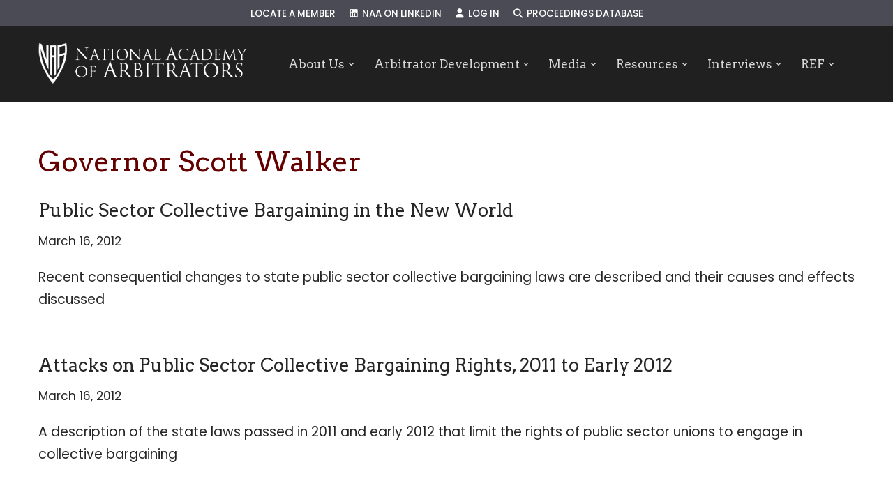

--- FILE ---
content_type: text/html; charset=UTF-8
request_url: https://naarb.org/proceeding_tags/governor-scott-walker/
body_size: 18409
content:
<!DOCTYPE html>
<html lang="en-US">

<head>
	
	<meta charset="UTF-8">
	<meta name="viewport" content="width=device-width, initial-scale=1, minimum-scale=1">
	<link rel="profile" href="http://gmpg.org/xfn/11">
		<title>Governor Scott Walker &#8211; NAARB</title>
<meta name='robots' content='max-image-preview:large' />
	<style>img:is([sizes="auto" i], [sizes^="auto," i]) { contain-intrinsic-size: 3000px 1500px }</style>
	<link rel='dns-prefetch' href='//www.google.com' />
<link rel='dns-prefetch' href='//use.fontawesome.com' />
<link rel='dns-prefetch' href='//fonts.googleapis.com' />
<link rel="alternate" type="application/rss+xml" title="NAARB &raquo; Feed" href="https://naarb.org/feed/" />
<link rel="alternate" type="application/rss+xml" title="NAARB &raquo; Comments Feed" href="https://naarb.org/comments/feed/" />
<link rel="alternate" type="application/rss+xml" title="NAARB &raquo; Governor Scott Walker Proceeding Keyword Feed" href="https://naarb.org/proceeding_tags/governor-scott-walker/feed/" />
		<!-- This site uses the Google Analytics by ExactMetrics plugin v8.11.1 - Using Analytics tracking - https://www.exactmetrics.com/ -->
		<!-- Note: ExactMetrics is not currently configured on this site. The site owner needs to authenticate with Google Analytics in the ExactMetrics settings panel. -->
					<!-- No tracking code set -->
				<!-- / Google Analytics by ExactMetrics -->
		<script>
window._wpemojiSettings = {"baseUrl":"https:\/\/s.w.org\/images\/core\/emoji\/16.0.1\/72x72\/","ext":".png","svgUrl":"https:\/\/s.w.org\/images\/core\/emoji\/16.0.1\/svg\/","svgExt":".svg","source":{"concatemoji":"https:\/\/naarb.org\/wp-includes\/js\/wp-emoji-release.min.js?ver=6.8.3"}};
/*! This file is auto-generated */
!function(s,n){var o,i,e;function c(e){try{var t={supportTests:e,timestamp:(new Date).valueOf()};sessionStorage.setItem(o,JSON.stringify(t))}catch(e){}}function p(e,t,n){e.clearRect(0,0,e.canvas.width,e.canvas.height),e.fillText(t,0,0);var t=new Uint32Array(e.getImageData(0,0,e.canvas.width,e.canvas.height).data),a=(e.clearRect(0,0,e.canvas.width,e.canvas.height),e.fillText(n,0,0),new Uint32Array(e.getImageData(0,0,e.canvas.width,e.canvas.height).data));return t.every(function(e,t){return e===a[t]})}function u(e,t){e.clearRect(0,0,e.canvas.width,e.canvas.height),e.fillText(t,0,0);for(var n=e.getImageData(16,16,1,1),a=0;a<n.data.length;a++)if(0!==n.data[a])return!1;return!0}function f(e,t,n,a){switch(t){case"flag":return n(e,"\ud83c\udff3\ufe0f\u200d\u26a7\ufe0f","\ud83c\udff3\ufe0f\u200b\u26a7\ufe0f")?!1:!n(e,"\ud83c\udde8\ud83c\uddf6","\ud83c\udde8\u200b\ud83c\uddf6")&&!n(e,"\ud83c\udff4\udb40\udc67\udb40\udc62\udb40\udc65\udb40\udc6e\udb40\udc67\udb40\udc7f","\ud83c\udff4\u200b\udb40\udc67\u200b\udb40\udc62\u200b\udb40\udc65\u200b\udb40\udc6e\u200b\udb40\udc67\u200b\udb40\udc7f");case"emoji":return!a(e,"\ud83e\udedf")}return!1}function g(e,t,n,a){var r="undefined"!=typeof WorkerGlobalScope&&self instanceof WorkerGlobalScope?new OffscreenCanvas(300,150):s.createElement("canvas"),o=r.getContext("2d",{willReadFrequently:!0}),i=(o.textBaseline="top",o.font="600 32px Arial",{});return e.forEach(function(e){i[e]=t(o,e,n,a)}),i}function t(e){var t=s.createElement("script");t.src=e,t.defer=!0,s.head.appendChild(t)}"undefined"!=typeof Promise&&(o="wpEmojiSettingsSupports",i=["flag","emoji"],n.supports={everything:!0,everythingExceptFlag:!0},e=new Promise(function(e){s.addEventListener("DOMContentLoaded",e,{once:!0})}),new Promise(function(t){var n=function(){try{var e=JSON.parse(sessionStorage.getItem(o));if("object"==typeof e&&"number"==typeof e.timestamp&&(new Date).valueOf()<e.timestamp+604800&&"object"==typeof e.supportTests)return e.supportTests}catch(e){}return null}();if(!n){if("undefined"!=typeof Worker&&"undefined"!=typeof OffscreenCanvas&&"undefined"!=typeof URL&&URL.createObjectURL&&"undefined"!=typeof Blob)try{var e="postMessage("+g.toString()+"("+[JSON.stringify(i),f.toString(),p.toString(),u.toString()].join(",")+"));",a=new Blob([e],{type:"text/javascript"}),r=new Worker(URL.createObjectURL(a),{name:"wpTestEmojiSupports"});return void(r.onmessage=function(e){c(n=e.data),r.terminate(),t(n)})}catch(e){}c(n=g(i,f,p,u))}t(n)}).then(function(e){for(var t in e)n.supports[t]=e[t],n.supports.everything=n.supports.everything&&n.supports[t],"flag"!==t&&(n.supports.everythingExceptFlag=n.supports.everythingExceptFlag&&n.supports[t]);n.supports.everythingExceptFlag=n.supports.everythingExceptFlag&&!n.supports.flag,n.DOMReady=!1,n.readyCallback=function(){n.DOMReady=!0}}).then(function(){return e}).then(function(){var e;n.supports.everything||(n.readyCallback(),(e=n.source||{}).concatemoji?t(e.concatemoji):e.wpemoji&&e.twemoji&&(t(e.twemoji),t(e.wpemoji)))}))}((window,document),window._wpemojiSettings);
</script>
<style id='wp-emoji-styles-inline-css'>

	img.wp-smiley, img.emoji {
		display: inline !important;
		border: none !important;
		box-shadow: none !important;
		height: 1em !important;
		width: 1em !important;
		margin: 0 0.07em !important;
		vertical-align: -0.1em !important;
		background: none !important;
		padding: 0 !important;
	}
</style>
<link rel='stylesheet' id='wp-block-library-css' href='https://naarb.org/wp-includes/css/dist/block-library/style.min.css?ver=6.8.3' media='all' />
<style id='classic-theme-styles-inline-css'>
/*! This file is auto-generated */
.wp-block-button__link{color:#fff;background-color:#32373c;border-radius:9999px;box-shadow:none;text-decoration:none;padding:calc(.667em + 2px) calc(1.333em + 2px);font-size:1.125em}.wp-block-file__button{background:#32373c;color:#fff;text-decoration:none}
</style>
<style id='font-awesome-svg-styles-default-inline-css'>
.svg-inline--fa {
  display: inline-block;
  height: 1em;
  overflow: visible;
  vertical-align: -.125em;
}
</style>
<link rel='stylesheet' id='font-awesome-svg-styles-css' href='https://naarb.org/wp-content/uploads/font-awesome/v6.6.0/css/svg-with-js.css' media='all' />
<style id='font-awesome-svg-styles-inline-css'>
   .wp-block-font-awesome-icon svg::before,
   .wp-rich-text-font-awesome-icon svg::before {content: unset;}
</style>
<style id='global-styles-inline-css'>
:root{--wp--preset--aspect-ratio--square: 1;--wp--preset--aspect-ratio--4-3: 4/3;--wp--preset--aspect-ratio--3-4: 3/4;--wp--preset--aspect-ratio--3-2: 3/2;--wp--preset--aspect-ratio--2-3: 2/3;--wp--preset--aspect-ratio--16-9: 16/9;--wp--preset--aspect-ratio--9-16: 9/16;--wp--preset--color--black: #000000;--wp--preset--color--cyan-bluish-gray: #abb8c3;--wp--preset--color--white: #ffffff;--wp--preset--color--pale-pink: #f78da7;--wp--preset--color--vivid-red: #cf2e2e;--wp--preset--color--luminous-vivid-orange: #ff6900;--wp--preset--color--luminous-vivid-amber: #fcb900;--wp--preset--color--light-green-cyan: #7bdcb5;--wp--preset--color--vivid-green-cyan: #00d084;--wp--preset--color--pale-cyan-blue: #8ed1fc;--wp--preset--color--vivid-cyan-blue: #0693e3;--wp--preset--color--vivid-purple: #9b51e0;--wp--preset--color--neve-link-color: var(--nv-primary-accent);--wp--preset--color--neve-link-hover-color: var(--nv-secondary-accent);--wp--preset--color--nv-site-bg: var(--nv-site-bg);--wp--preset--color--nv-light-bg: var(--nv-light-bg);--wp--preset--color--nv-dark-bg: var(--nv-dark-bg);--wp--preset--color--neve-text-color: var(--nv-text-color);--wp--preset--color--nv-text-dark-bg: var(--nv-text-dark-bg);--wp--preset--color--nv-c-1: var(--nv-c-1);--wp--preset--color--nv-c-2: var(--nv-c-2);--wp--preset--gradient--vivid-cyan-blue-to-vivid-purple: linear-gradient(135deg,rgba(6,147,227,1) 0%,rgb(155,81,224) 100%);--wp--preset--gradient--light-green-cyan-to-vivid-green-cyan: linear-gradient(135deg,rgb(122,220,180) 0%,rgb(0,208,130) 100%);--wp--preset--gradient--luminous-vivid-amber-to-luminous-vivid-orange: linear-gradient(135deg,rgba(252,185,0,1) 0%,rgba(255,105,0,1) 100%);--wp--preset--gradient--luminous-vivid-orange-to-vivid-red: linear-gradient(135deg,rgba(255,105,0,1) 0%,rgb(207,46,46) 100%);--wp--preset--gradient--very-light-gray-to-cyan-bluish-gray: linear-gradient(135deg,rgb(238,238,238) 0%,rgb(169,184,195) 100%);--wp--preset--gradient--cool-to-warm-spectrum: linear-gradient(135deg,rgb(74,234,220) 0%,rgb(151,120,209) 20%,rgb(207,42,186) 40%,rgb(238,44,130) 60%,rgb(251,105,98) 80%,rgb(254,248,76) 100%);--wp--preset--gradient--blush-light-purple: linear-gradient(135deg,rgb(255,206,236) 0%,rgb(152,150,240) 100%);--wp--preset--gradient--blush-bordeaux: linear-gradient(135deg,rgb(254,205,165) 0%,rgb(254,45,45) 50%,rgb(107,0,62) 100%);--wp--preset--gradient--luminous-dusk: linear-gradient(135deg,rgb(255,203,112) 0%,rgb(199,81,192) 50%,rgb(65,88,208) 100%);--wp--preset--gradient--pale-ocean: linear-gradient(135deg,rgb(255,245,203) 0%,rgb(182,227,212) 50%,rgb(51,167,181) 100%);--wp--preset--gradient--electric-grass: linear-gradient(135deg,rgb(202,248,128) 0%,rgb(113,206,126) 100%);--wp--preset--gradient--midnight: linear-gradient(135deg,rgb(2,3,129) 0%,rgb(40,116,252) 100%);--wp--preset--font-size--small: 13px;--wp--preset--font-size--medium: 20px;--wp--preset--font-size--large: 36px;--wp--preset--font-size--x-large: 42px;--wp--preset--spacing--20: 0.44rem;--wp--preset--spacing--30: 0.67rem;--wp--preset--spacing--40: 1rem;--wp--preset--spacing--50: 1.5rem;--wp--preset--spacing--60: 2.25rem;--wp--preset--spacing--70: 3.38rem;--wp--preset--spacing--80: 5.06rem;--wp--preset--shadow--natural: 6px 6px 9px rgba(0, 0, 0, 0.2);--wp--preset--shadow--deep: 12px 12px 50px rgba(0, 0, 0, 0.4);--wp--preset--shadow--sharp: 6px 6px 0px rgba(0, 0, 0, 0.2);--wp--preset--shadow--outlined: 6px 6px 0px -3px rgba(255, 255, 255, 1), 6px 6px rgba(0, 0, 0, 1);--wp--preset--shadow--crisp: 6px 6px 0px rgba(0, 0, 0, 1);}:where(.is-layout-flex){gap: 0.5em;}:where(.is-layout-grid){gap: 0.5em;}body .is-layout-flex{display: flex;}.is-layout-flex{flex-wrap: wrap;align-items: center;}.is-layout-flex > :is(*, div){margin: 0;}body .is-layout-grid{display: grid;}.is-layout-grid > :is(*, div){margin: 0;}:where(.wp-block-columns.is-layout-flex){gap: 2em;}:where(.wp-block-columns.is-layout-grid){gap: 2em;}:where(.wp-block-post-template.is-layout-flex){gap: 1.25em;}:where(.wp-block-post-template.is-layout-grid){gap: 1.25em;}.has-black-color{color: var(--wp--preset--color--black) !important;}.has-cyan-bluish-gray-color{color: var(--wp--preset--color--cyan-bluish-gray) !important;}.has-white-color{color: var(--wp--preset--color--white) !important;}.has-pale-pink-color{color: var(--wp--preset--color--pale-pink) !important;}.has-vivid-red-color{color: var(--wp--preset--color--vivid-red) !important;}.has-luminous-vivid-orange-color{color: var(--wp--preset--color--luminous-vivid-orange) !important;}.has-luminous-vivid-amber-color{color: var(--wp--preset--color--luminous-vivid-amber) !important;}.has-light-green-cyan-color{color: var(--wp--preset--color--light-green-cyan) !important;}.has-vivid-green-cyan-color{color: var(--wp--preset--color--vivid-green-cyan) !important;}.has-pale-cyan-blue-color{color: var(--wp--preset--color--pale-cyan-blue) !important;}.has-vivid-cyan-blue-color{color: var(--wp--preset--color--vivid-cyan-blue) !important;}.has-vivid-purple-color{color: var(--wp--preset--color--vivid-purple) !important;}.has-neve-link-color-color{color: var(--wp--preset--color--neve-link-color) !important;}.has-neve-link-hover-color-color{color: var(--wp--preset--color--neve-link-hover-color) !important;}.has-nv-site-bg-color{color: var(--wp--preset--color--nv-site-bg) !important;}.has-nv-light-bg-color{color: var(--wp--preset--color--nv-light-bg) !important;}.has-nv-dark-bg-color{color: var(--wp--preset--color--nv-dark-bg) !important;}.has-neve-text-color-color{color: var(--wp--preset--color--neve-text-color) !important;}.has-nv-text-dark-bg-color{color: var(--wp--preset--color--nv-text-dark-bg) !important;}.has-nv-c-1-color{color: var(--wp--preset--color--nv-c-1) !important;}.has-nv-c-2-color{color: var(--wp--preset--color--nv-c-2) !important;}.has-black-background-color{background-color: var(--wp--preset--color--black) !important;}.has-cyan-bluish-gray-background-color{background-color: var(--wp--preset--color--cyan-bluish-gray) !important;}.has-white-background-color{background-color: var(--wp--preset--color--white) !important;}.has-pale-pink-background-color{background-color: var(--wp--preset--color--pale-pink) !important;}.has-vivid-red-background-color{background-color: var(--wp--preset--color--vivid-red) !important;}.has-luminous-vivid-orange-background-color{background-color: var(--wp--preset--color--luminous-vivid-orange) !important;}.has-luminous-vivid-amber-background-color{background-color: var(--wp--preset--color--luminous-vivid-amber) !important;}.has-light-green-cyan-background-color{background-color: var(--wp--preset--color--light-green-cyan) !important;}.has-vivid-green-cyan-background-color{background-color: var(--wp--preset--color--vivid-green-cyan) !important;}.has-pale-cyan-blue-background-color{background-color: var(--wp--preset--color--pale-cyan-blue) !important;}.has-vivid-cyan-blue-background-color{background-color: var(--wp--preset--color--vivid-cyan-blue) !important;}.has-vivid-purple-background-color{background-color: var(--wp--preset--color--vivid-purple) !important;}.has-neve-link-color-background-color{background-color: var(--wp--preset--color--neve-link-color) !important;}.has-neve-link-hover-color-background-color{background-color: var(--wp--preset--color--neve-link-hover-color) !important;}.has-nv-site-bg-background-color{background-color: var(--wp--preset--color--nv-site-bg) !important;}.has-nv-light-bg-background-color{background-color: var(--wp--preset--color--nv-light-bg) !important;}.has-nv-dark-bg-background-color{background-color: var(--wp--preset--color--nv-dark-bg) !important;}.has-neve-text-color-background-color{background-color: var(--wp--preset--color--neve-text-color) !important;}.has-nv-text-dark-bg-background-color{background-color: var(--wp--preset--color--nv-text-dark-bg) !important;}.has-nv-c-1-background-color{background-color: var(--wp--preset--color--nv-c-1) !important;}.has-nv-c-2-background-color{background-color: var(--wp--preset--color--nv-c-2) !important;}.has-black-border-color{border-color: var(--wp--preset--color--black) !important;}.has-cyan-bluish-gray-border-color{border-color: var(--wp--preset--color--cyan-bluish-gray) !important;}.has-white-border-color{border-color: var(--wp--preset--color--white) !important;}.has-pale-pink-border-color{border-color: var(--wp--preset--color--pale-pink) !important;}.has-vivid-red-border-color{border-color: var(--wp--preset--color--vivid-red) !important;}.has-luminous-vivid-orange-border-color{border-color: var(--wp--preset--color--luminous-vivid-orange) !important;}.has-luminous-vivid-amber-border-color{border-color: var(--wp--preset--color--luminous-vivid-amber) !important;}.has-light-green-cyan-border-color{border-color: var(--wp--preset--color--light-green-cyan) !important;}.has-vivid-green-cyan-border-color{border-color: var(--wp--preset--color--vivid-green-cyan) !important;}.has-pale-cyan-blue-border-color{border-color: var(--wp--preset--color--pale-cyan-blue) !important;}.has-vivid-cyan-blue-border-color{border-color: var(--wp--preset--color--vivid-cyan-blue) !important;}.has-vivid-purple-border-color{border-color: var(--wp--preset--color--vivid-purple) !important;}.has-neve-link-color-border-color{border-color: var(--wp--preset--color--neve-link-color) !important;}.has-neve-link-hover-color-border-color{border-color: var(--wp--preset--color--neve-link-hover-color) !important;}.has-nv-site-bg-border-color{border-color: var(--wp--preset--color--nv-site-bg) !important;}.has-nv-light-bg-border-color{border-color: var(--wp--preset--color--nv-light-bg) !important;}.has-nv-dark-bg-border-color{border-color: var(--wp--preset--color--nv-dark-bg) !important;}.has-neve-text-color-border-color{border-color: var(--wp--preset--color--neve-text-color) !important;}.has-nv-text-dark-bg-border-color{border-color: var(--wp--preset--color--nv-text-dark-bg) !important;}.has-nv-c-1-border-color{border-color: var(--wp--preset--color--nv-c-1) !important;}.has-nv-c-2-border-color{border-color: var(--wp--preset--color--nv-c-2) !important;}.has-vivid-cyan-blue-to-vivid-purple-gradient-background{background: var(--wp--preset--gradient--vivid-cyan-blue-to-vivid-purple) !important;}.has-light-green-cyan-to-vivid-green-cyan-gradient-background{background: var(--wp--preset--gradient--light-green-cyan-to-vivid-green-cyan) !important;}.has-luminous-vivid-amber-to-luminous-vivid-orange-gradient-background{background: var(--wp--preset--gradient--luminous-vivid-amber-to-luminous-vivid-orange) !important;}.has-luminous-vivid-orange-to-vivid-red-gradient-background{background: var(--wp--preset--gradient--luminous-vivid-orange-to-vivid-red) !important;}.has-very-light-gray-to-cyan-bluish-gray-gradient-background{background: var(--wp--preset--gradient--very-light-gray-to-cyan-bluish-gray) !important;}.has-cool-to-warm-spectrum-gradient-background{background: var(--wp--preset--gradient--cool-to-warm-spectrum) !important;}.has-blush-light-purple-gradient-background{background: var(--wp--preset--gradient--blush-light-purple) !important;}.has-blush-bordeaux-gradient-background{background: var(--wp--preset--gradient--blush-bordeaux) !important;}.has-luminous-dusk-gradient-background{background: var(--wp--preset--gradient--luminous-dusk) !important;}.has-pale-ocean-gradient-background{background: var(--wp--preset--gradient--pale-ocean) !important;}.has-electric-grass-gradient-background{background: var(--wp--preset--gradient--electric-grass) !important;}.has-midnight-gradient-background{background: var(--wp--preset--gradient--midnight) !important;}.has-small-font-size{font-size: var(--wp--preset--font-size--small) !important;}.has-medium-font-size{font-size: var(--wp--preset--font-size--medium) !important;}.has-large-font-size{font-size: var(--wp--preset--font-size--large) !important;}.has-x-large-font-size{font-size: var(--wp--preset--font-size--x-large) !important;}
:where(.wp-block-post-template.is-layout-flex){gap: 1.25em;}:where(.wp-block-post-template.is-layout-grid){gap: 1.25em;}
:where(.wp-block-columns.is-layout-flex){gap: 2em;}:where(.wp-block-columns.is-layout-grid){gap: 2em;}
:root :where(.wp-block-pullquote){font-size: 1.5em;line-height: 1.6;}
</style>
<link rel='stylesheet' id='contact-form-7-css' href='https://naarb.org/wp-content/plugins/contact-form-7/includes/css/styles.css?ver=6.1.4' media='all' />
<link rel='stylesheet' id='search-filter-plugin-styles-css' href='https://naarb.org/wp-content/plugins/search-filter-pro/public/assets/css/search-filter.min.css?ver=2.5.21' media='all' />
<link rel='stylesheet' id='neve-style-css' href='https://naarb.org/wp-content/themes/neve/style-main-new.min.css?ver=4.1.4' media='all' />
<style id='neve-style-inline-css'>
h4 {font-family: var(--h4fontfamily);}.is-menu-sidebar .header-menu-sidebar { visibility: visible; }.is-menu-sidebar.menu_sidebar_slide_left .header-menu-sidebar { transform: translate3d(0, 0, 0); left: 0; }.is-menu-sidebar.menu_sidebar_slide_right .header-menu-sidebar { transform: translate3d(0, 0, 0); right: 0; }.is-menu-sidebar.menu_sidebar_pull_right .header-menu-sidebar, .is-menu-sidebar.menu_sidebar_pull_left .header-menu-sidebar { transform: translateX(0); }.is-menu-sidebar.menu_sidebar_dropdown .header-menu-sidebar { height: auto; }.is-menu-sidebar.menu_sidebar_dropdown .header-menu-sidebar-inner { max-height: 400px; padding: 20px 0; }.is-menu-sidebar.menu_sidebar_full_canvas .header-menu-sidebar { opacity: 1; }.header-menu-sidebar .menu-item-nav-search:not(.floating) { pointer-events: none; }.header-menu-sidebar .menu-item-nav-search .is-menu-sidebar { pointer-events: unset; }@media screen and (max-width: 960px) { .builder-item.cr .item--inner { --textalign: center; --justify: center; } }
.nv-meta-list li.meta:not(:last-child):after { content:"/" }.nv-meta-list .no-mobile{
			display:none;
		}.nv-meta-list li.last::after{
			content: ""!important;
		}@media (min-width: 769px) {
			.nv-meta-list .no-mobile {
				display: inline-block;
			}
			.nv-meta-list li.last:not(:last-child)::after {
		 		content: "/" !important;
			}
		}
 :root{ --container: 748px;--postwidth:100%; --primarybtnbg: var(--nv-primary-accent); --primarybtnhoverbg: var(--nv-primary-accent); --primarybtncolor: #fff; --secondarybtncolor: var(--nv-primary-accent); --primarybtnhovercolor: #fff; --secondarybtnhovercolor: var(--nv-primary-accent);--primarybtnborderradius:3px;--secondarybtnborderradius:3px;--secondarybtnborderwidth:3px;--btnpadding:13px 15px;--primarybtnpadding:13px 15px;--secondarybtnpadding:calc(13px - 3px) calc(15px - 3px); --bodyfontfamily: Poppins; --bodyfontsize: 15px; --bodylineheight: 1.6em; --bodyletterspacing: 0px; --bodyfontweight: 400; --bodytexttransform: none; --headingsfontfamily: Arvo; --h1fontsize: 36px; --h1fontweight: 400; --h1lineheight: 1.2em; --h1letterspacing: 0px; --h1texttransform: none; --h2fontsize: 28px; --h2fontweight: 400; --h2lineheight: 1.3em; --h2letterspacing: 0px; --h2texttransform: none; --h3fontsize: 24px; --h3fontweight: 400; --h3lineheight: 1.4em; --h3letterspacing: 0px; --h3texttransform: none; --h4fontfamily: Poppins; --h4fontsize: 20px; --h4fontweight: 500; --h4lineheight: 1.6em; --h4letterspacing: 0px; --h4texttransform: none; --h5fontsize: 16px; --h5fontweight: 700; --h5lineheight: 1.6; --h5letterspacing: 0px; --h5texttransform: none; --h6fontsize: 14px; --h6fontweight: 700; --h6lineheight: 1.6; --h6letterspacing: 0px; --h6texttransform: none;--formfieldborderwidth:2px;--formfieldborderradius:3px; --formfieldbgcolor: var(--nv-site-bg); --formfieldbordercolor: #dddddd; --formfieldcolor: var(--nv-text-color);--formfieldpadding:10px 12px; } .nv-index-posts{ --borderradius:0px; } .single-post-container .alignfull > [class*="__inner-container"], .single-post-container .alignwide > [class*="__inner-container"]{ max-width:718px } .nv-meta-list{ --avatarsize: 20px; } .single .nv-meta-list{ --avatarsize: 20px; } .nv-is-boxed.nv-comments-wrap{ --padding:20px; } .nv-is-boxed.comment-respond{ --padding:20px; } .single:not(.single-product), .page{ --c-vspace:0 0 0 0;; } .global-styled{ --bgcolor: var(--nv-site-bg); } .header-top{ --rowbcolor: var(--nv-light-bg); --color: var(--nv-text-color); --bgcolor: #4a4b54; } .header-main{ --rowbcolor: var(--nv-light-bg); --color: var(--nv-text-color); --bgcolor: var(--nv-site-bg); } .header-bottom{ --rowbcolor: var(--nv-light-bg); --color: var(--nv-text-color); --bgcolor: var(--nv-site-bg); } .header-menu-sidebar-bg{ --justify: flex-start; --textalign: left;--flexg: 1;--wrapdropdownwidth: auto; --color: var(--nv-text-color);--bgimage:none;--bgposition:50% 50%;;--bgoverlayopacity:0.5; } .header-menu-sidebar{ width: 360px; } .builder-item--logo{ --maxwidth: 120px; --fs: 24px;--padding:10px 0;--margin:0; --textalign: left;--justify: flex-start; } .builder-item--nav-icon,.header-menu-sidebar .close-sidebar-panel .navbar-toggle{ --borderradius:3px;--borderwidth:1px; } .builder-item--nav-icon{ --label-margin:0 5px 0 0;;--padding:10px 15px;--margin:0; } .builder-item--primary-menu{ --color: #d8d8d8; --hovercolor: #fefefe; --hovertextcolor: #ffffff; --activecolor: #fffefe; --spacing: 26px; --height: 29px;--padding:0;--margin:0; --fontfamily: Arvo; --fontsize: 1.2em; --lineheight: 1em; --letterspacing: 0px; --fontweight: 500; --texttransform: none; --iconsize: 1.2em; } .hfg-is-group.has-primary-menu .inherit-ff{ --inheritedff: Arvo; --inheritedfw: 500; } .builder-item--secondary-menu{ --color: #ffffff; --hovercolor: #ffb8c1; --hovertextcolor: var(--nv-text-color); --activecolor: #eeeeee; --spacing: 20px; --height: 25px;--padding:0;--margin:0; --fontfamily: Poppins; --fontsize: 1em; --lineheight: 1.6em; --letterspacing: 0px; --fontweight: 500; --texttransform: uppercase; --iconsize: 1em; } .hfg-is-group.has-secondary-menu .inherit-ff{ --inheritedff: Poppins; --inheritedfw: 500; } .footer-top-inner .row{ grid-template-columns:repeat(4, 1fr); --valign: flex-start; } .footer-top{ --rowbwidth:0px; --rowbcolor: var(--nv-light-bg); --color: #d7d7d7; --bgcolor: #333333; } .footer-main-inner .row{ grid-template-columns:1fr 1fr; --valign: flex-start; } .footer-main{ --rowbcolor: var(--nv-light-bg); --color: var(--nv-text-color); --bgcolor: #333333; } .footer-bottom-inner .row{ grid-template-columns:1fr; --valign: flex-start; } .footer-bottom{ --rowbcolor: var(--nv-light-bg); --color: var(--nv-text-dark-bg); --bgcolor: var(--nv-dark-bg); } .builder-item--footer-one-widgets{ --padding:0;--margin:0; --textalign: left;--justify: flex-start; } .builder-item--footer-two-widgets{ --padding:0;--margin:0; --textalign: left;--justify: flex-start; } .builder-item--footer-three-widgets{ --padding:0;--margin:0; --textalign: left;--justify: flex-start; } .builder-item--footer-four-widgets{ --padding:0;--margin:0; --textalign: left;--justify: flex-start; } .builder-item--footer-menu{ --hovercolor: var(--nv-primary-accent); --spacing: 20px; --height: 25px;--padding:0;--margin:0; --fontsize: 1em; --lineheight: 1.6; --letterspacing: 0px; --fontweight: 500; --texttransform: none; --iconsize: 1em; --textalign: left;--justify: flex-start; } @media(min-width: 576px){ :root{ --container: 992px;--postwidth:100%;--btnpadding:13px 15px;--primarybtnpadding:13px 15px;--secondarybtnpadding:calc(13px - 3px) calc(15px - 3px); --bodyfontsize: 16px; --bodylineheight: 1.6em; --bodyletterspacing: 0px; --h1fontsize: 38px; --h1lineheight: 1.2em; --h1letterspacing: 0px; --h2fontsize: 30px; --h2lineheight: 1.2em; --h2letterspacing: 0px; --h3fontsize: 26px; --h3lineheight: 1.4em; --h3letterspacing: 0px; --h4fontsize: 22px; --h4lineheight: 1.5em; --h4letterspacing: 0px; --h5fontsize: 18px; --h5lineheight: 1.6; --h5letterspacing: 0px; --h6fontsize: 14px; --h6lineheight: 1.6; --h6letterspacing: 0px; } .single-post-container .alignfull > [class*="__inner-container"], .single-post-container .alignwide > [class*="__inner-container"]{ max-width:962px } .nv-meta-list{ --avatarsize: 20px; } .single .nv-meta-list{ --avatarsize: 20px; } .nv-is-boxed.nv-comments-wrap{ --padding:30px; } .nv-is-boxed.comment-respond{ --padding:30px; } .single:not(.single-product), .page{ --c-vspace:0 0 0 0;; } .header-menu-sidebar-bg{ --justify: flex-start; --textalign: left;--flexg: 1;--wrapdropdownwidth: auto; } .header-menu-sidebar{ width: 360px; } .builder-item--logo{ --maxwidth: 120px; --fs: 24px;--padding:10px 0;--margin:0; --textalign: left;--justify: flex-start; } .builder-item--nav-icon{ --label-margin:0 5px 0 0;;--padding:10px 15px;--margin:0; } .builder-item--primary-menu{ --spacing: 20px; --height: 25px;--padding:0;--margin:0; --fontsize: 1em; --lineheight: 1.6em; --letterspacing: 0px; --iconsize: 1em; } .builder-item--secondary-menu{ --spacing: 20px; --height: 25px;--padding:0;--margin:0; --fontsize: 1em; --lineheight: 1.6em; --letterspacing: 0px; --iconsize: 1em; } .footer-top{ --rowbwidth:0px; } .builder-item--footer-one-widgets{ --padding:0;--margin:0; --textalign: left;--justify: flex-start; } .builder-item--footer-two-widgets{ --padding:0;--margin:0; --textalign: left;--justify: flex-start; } .builder-item--footer-three-widgets{ --padding:0;--margin:0; --textalign: left;--justify: flex-start; } .builder-item--footer-four-widgets{ --padding:0;--margin:0; --textalign: left;--justify: flex-start; } .builder-item--footer-menu{ --spacing: 20px; --height: 25px;--padding:0;--margin:0; --fontsize: 1em; --lineheight: 1.6; --letterspacing: 0px; --iconsize: 1em; --textalign: left;--justify: flex-start; } }@media(min-width: 960px){ :root{ --container: 1200px;--postwidth:100%;--btnpadding:13px 15px;--primarybtnpadding:13px 15px;--secondarybtnpadding:calc(13px - 3px) calc(15px - 3px); --bodyfontsize: 19px; --bodylineheight: 1.7em; --bodyletterspacing: 0px; --h1fontsize: 40px; --h1lineheight: 1.1em; --h1letterspacing: 0px; --h2fontsize: 38px; --h2lineheight: 1.2em; --h2letterspacing: 0px; --h3fontsize: 26px; --h3lineheight: 1.4em; --h3letterspacing: 0px; --h4fontsize: 24px; --h4lineheight: 1.5em; --h4letterspacing: 0px; --h5fontsize: 20px; --h5lineheight: 1.6; --h5letterspacing: 0px; --h6fontsize: 16px; --h6lineheight: 1.6; --h6letterspacing: 0px; } body:not(.single):not(.archive):not(.blog):not(.search):not(.error404) .neve-main > .container .col, body.post-type-archive-course .neve-main > .container .col, body.post-type-archive-llms_membership .neve-main > .container .col{ max-width: 100%; } body:not(.single):not(.archive):not(.blog):not(.search):not(.error404) .nv-sidebar-wrap, body.post-type-archive-course .nv-sidebar-wrap, body.post-type-archive-llms_membership .nv-sidebar-wrap{ max-width: 0%; } .neve-main > .archive-container .nv-index-posts.col{ max-width: 100%; } .neve-main > .archive-container .nv-sidebar-wrap{ max-width: 0%; } .neve-main > .single-post-container .nv-single-post-wrap.col{ max-width: 70%; } .single-post-container .alignfull > [class*="__inner-container"], .single-post-container .alignwide > [class*="__inner-container"]{ max-width:810px } .container-fluid.single-post-container .alignfull > [class*="__inner-container"], .container-fluid.single-post-container .alignwide > [class*="__inner-container"]{ max-width:calc(70% + 15px) } .neve-main > .single-post-container .nv-sidebar-wrap{ max-width: 30%; } .nv-meta-list{ --avatarsize: 20px; } .single .nv-meta-list{ --avatarsize: 20px; } .nv-is-boxed.nv-comments-wrap{ --padding:40px; } .nv-is-boxed.comment-respond{ --padding:40px; } .single:not(.single-product), .page{ --c-vspace:0 0 0 0;; } .header-menu-sidebar-bg{ --justify: flex-start; --textalign: left;--flexg: 1;--wrapdropdownwidth: auto; } .header-menu-sidebar{ width: 360px; } .builder-item--logo{ --maxwidth: 299px; --fs: 24px;--padding:10px 0;--margin:0; --textalign: left;--justify: flex-start; } .builder-item--nav-icon{ --label-margin:0 5px 0 0;;--padding:10px 15px;--margin:0; } .builder-item--primary-menu{ --spacing: 20px; --height: 25px;--padding:0;--margin:0; --fontsize: .9em; --lineheight: 1.6em; --letterspacing: 0px; --iconsize: .9em; } .builder-item--secondary-menu{ --spacing: 12px; --height: 12px;--padding:0;--margin:0; --fontsize: 0.7em; --lineheight: 1.6em; --letterspacing: 0px; --iconsize: 0.7em; } .footer-top{ --rowbwidth:0px; } .builder-item--footer-one-widgets{ --padding:0;--margin:0; --textalign: left;--justify: flex-start; } .builder-item--footer-two-widgets{ --padding:0;--margin:0; --textalign: left;--justify: flex-start; } .builder-item--footer-three-widgets{ --padding:0;--margin:0; --textalign: left;--justify: flex-start; } .builder-item--footer-four-widgets{ --padding:0;--margin:0; --textalign: left;--justify: flex-start; } .builder-item--footer-menu{ --spacing: 20px; --height: 25px;--padding:0;--margin:0; --fontsize: 1em; --lineheight: 1.6; --letterspacing: 0px; --iconsize: 1em; --textalign: left;--justify: flex-start; } }:root{--nv-primary-accent:#2f5aae;--nv-secondary-accent:#2f5aae;--nv-site-bg:#ffffff;--nv-light-bg:#f4f5f7;--nv-dark-bg:#121212;--nv-text-color:#272626;--nv-text-dark-bg:#ffffff;--nv-c-1:#9463ae;--nv-c-2:#be574b;--nv-fallback-ff:Arial, Helvetica, sans-serif;}
</style>
<link rel='stylesheet' id='font-awesome-official-css' href='https://use.fontawesome.com/releases/v6.6.0/css/all.css' media='all' integrity="sha384-h/hnnw1Bi4nbpD6kE7nYfCXzovi622sY5WBxww8ARKwpdLj5kUWjRuyiXaD1U2JT" crossorigin="anonymous" />
<link rel='stylesheet' id='searchwp-forms-css' href='https://naarb.org/wp-content/plugins/searchwp/assets/css/frontend/search-forms.min.css?ver=4.5.6' media='all' />
<link rel='stylesheet' id='neve-google-font-arvo-css' href='//fonts.googleapis.com/css?family=Arvo%3A500%2C400%2C700&#038;display=swap&#038;ver=4.1.4' media='all' />
<link rel='stylesheet' id='neve-google-font-poppins-css' href='//fonts.googleapis.com/css?family=Poppins%3A500%2C400&#038;display=swap&#038;ver=4.1.4' media='all' />
<link rel='stylesheet' id='font-awesome-official-v4shim-css' href='https://use.fontawesome.com/releases/v6.6.0/css/v4-shims.css' media='all' integrity="sha384-Heamg4F/EELwbmnBJapxaWTkcdX/DCrJpYgSshI5BkI7xghn3RvDcpG+1xUJt/7K" crossorigin="anonymous" />
<script src="https://naarb.org/wp-includes/js/jquery/jquery.min.js?ver=3.7.1" id="jquery-core-js"></script>
<script src="https://naarb.org/wp-includes/js/jquery/jquery-migrate.min.js?ver=3.4.1" id="jquery-migrate-js"></script>
<script id="search-filter-plugin-build-js-extra">
var SF_LDATA = {"ajax_url":"https:\/\/naarb.org\/wp-admin\/admin-ajax.php","home_url":"https:\/\/naarb.org\/","extensions":[]};
</script>
<script src="https://naarb.org/wp-content/plugins/search-filter-pro/public/assets/js/search-filter-build.min.js?ver=2.5.21" id="search-filter-plugin-build-js"></script>
<script src="https://naarb.org/wp-content/plugins/search-filter-pro/public/assets/js/chosen.jquery.min.js?ver=2.5.21" id="search-filter-plugin-chosen-js"></script>
<script></script><link rel="https://api.w.org/" href="https://naarb.org/wp-json/" /><link rel="EditURI" type="application/rsd+xml" title="RSD" href="https://naarb.org/xmlrpc.php?rsd" />
<meta name="generator" content="WordPress 6.8.3" />
<script>
	setTimeout(function()
		{
		// This script should only run on the Search Results page:
		if ((window.location.href.search("sfid=35040") != -1))
			{
			if (document.getElementsByClassName("postcontent")[0].innerHTML.search("OOOPS! 404") != -1)
				{
				document.getElementsByClassName("postcontent")[0].innerHTML = "Your search did not return any results. Please try again.";
				}
			}
		}, 0);
</script>
<style type="text/css" id="breadcrumb-trail-css">.breadcrumbs .trail-browse,.breadcrumbs .trail-items,.breadcrumbs .trail-items li {display: inline-block;margin:0;padding: 0;border:none;background:transparent;text-indent: 0;}.breadcrumbs .trail-browse {font-size: inherit;font-style:inherit;font-weight: inherit;color: inherit;}.breadcrumbs .trail-items {list-style: none;}.trail-items li::after {content: "\002F";padding: 0 0.5em;}.trail-items li:last-of-type::after {display: none;}</style>
<meta name="generator" content="Powered by WPBakery Page Builder - drag and drop page builder for WordPress."/>
<meta name="generator" content="Powered by Slider Revolution 6.7.38 - responsive, Mobile-Friendly Slider Plugin for WordPress with comfortable drag and drop interface." />
<link rel="icon" href="https://naarb.org/wp-content/uploads/2013/12/naarb_icon-150x150.png" sizes="32x32" />
<link rel="icon" href="https://naarb.org/wp-content/uploads/2013/12/naarb_icon-275x275.png" sizes="192x192" />
<link rel="apple-touch-icon" href="https://naarb.org/wp-content/uploads/2013/12/naarb_icon-275x275.png" />
<meta name="msapplication-TileImage" content="https://naarb.org/wp-content/uploads/2013/12/naarb_icon-275x275.png" />
<script>function setREVStartSize(e){
			//window.requestAnimationFrame(function() {
				window.RSIW = window.RSIW===undefined ? window.innerWidth : window.RSIW;
				window.RSIH = window.RSIH===undefined ? window.innerHeight : window.RSIH;
				try {
					var pw = document.getElementById(e.c).parentNode.offsetWidth,
						newh;
					pw = pw===0 || isNaN(pw) || (e.l=="fullwidth" || e.layout=="fullwidth") ? window.RSIW : pw;
					e.tabw = e.tabw===undefined ? 0 : parseInt(e.tabw);
					e.thumbw = e.thumbw===undefined ? 0 : parseInt(e.thumbw);
					e.tabh = e.tabh===undefined ? 0 : parseInt(e.tabh);
					e.thumbh = e.thumbh===undefined ? 0 : parseInt(e.thumbh);
					e.tabhide = e.tabhide===undefined ? 0 : parseInt(e.tabhide);
					e.thumbhide = e.thumbhide===undefined ? 0 : parseInt(e.thumbhide);
					e.mh = e.mh===undefined || e.mh=="" || e.mh==="auto" ? 0 : parseInt(e.mh,0);
					if(e.layout==="fullscreen" || e.l==="fullscreen")
						newh = Math.max(e.mh,window.RSIH);
					else{
						e.gw = Array.isArray(e.gw) ? e.gw : [e.gw];
						for (var i in e.rl) if (e.gw[i]===undefined || e.gw[i]===0) e.gw[i] = e.gw[i-1];
						e.gh = e.el===undefined || e.el==="" || (Array.isArray(e.el) && e.el.length==0)? e.gh : e.el;
						e.gh = Array.isArray(e.gh) ? e.gh : [e.gh];
						for (var i in e.rl) if (e.gh[i]===undefined || e.gh[i]===0) e.gh[i] = e.gh[i-1];
											
						var nl = new Array(e.rl.length),
							ix = 0,
							sl;
						e.tabw = e.tabhide>=pw ? 0 : e.tabw;
						e.thumbw = e.thumbhide>=pw ? 0 : e.thumbw;
						e.tabh = e.tabhide>=pw ? 0 : e.tabh;
						e.thumbh = e.thumbhide>=pw ? 0 : e.thumbh;
						for (var i in e.rl) nl[i] = e.rl[i]<window.RSIW ? 0 : e.rl[i];
						sl = nl[0];
						for (var i in nl) if (sl>nl[i] && nl[i]>0) { sl = nl[i]; ix=i;}
						var m = pw>(e.gw[ix]+e.tabw+e.thumbw) ? 1 : (pw-(e.tabw+e.thumbw)) / (e.gw[ix]);
						newh =  (e.gh[ix] * m) + (e.tabh + e.thumbh);
					}
					var el = document.getElementById(e.c);
					if (el!==null && el) el.style.height = newh+"px";
					el = document.getElementById(e.c+"_wrapper");
					if (el!==null && el) {
						el.style.height = newh+"px";
						el.style.display = "block";
					}
				} catch(e){
					console.log("Failure at Presize of Slider:" + e)
				}
			//});
		  };</script>
		<style id="wp-custom-css">
			hr{
	border-top: 1px solid;
	color: #f3f2f2;
}
a.proceedingsbttn{
	background: #f3f2f2;
	padding: 8px 20px;
	border-radius: 4px;
	color: #650000;
	display: inline-block;
	transition: 0.6s;
}
a.proceedingsbttn:hover{
	background: #ccc;
}
.fa-file-pdf-o{
	color: #370101;
}
aside#secondary{
	display: none;
}

#content .single-proceedings, .content>.postcontent{
	padding-left: 32px;
	padding-right: 32px;
	max-width:1200px;
	margin-left: auto;
	margin-right: auto;
}

header.header>.site-header>.header-main, header.header>.site-header>.header-top{
	width: 100%;
	position: absolute;
}

header.header>.site-header>.header-top{
	height: 38px;
}

header.header>.site-header>.header-main{
	top: 38px;
	background-color: rgba(8,8,8,0.90) !important;
}

main#content {
    margin-top: 150px;
}
.header--row-inner.header-main-inner {
   background: url(https://naarb.org/wp-content/uploads/2024/08/lady-justice-bck3.jpg?id=36127) center 480px;
}
.home main#content{
	margin-top: 0;
}

.home .header--row-inner.header-main-inner {
    background: none;
}
.footer--row {
    padding-top: 50px;
}
.hfg-grid-bottom .component-wrap {
    display: none;
    margin: 4px 0;
}
.footer--row .nav-ul li {
    display: inline;
    position: relative;
    width: 100%;
    margin-left: 20px;
}
.footer--row h2{
	color: #fff;
	font-family: 'Poppins';
	font-size: 1.2em;
	margin-bottom: 0;
}
.footer--row p{
	color: #c2c2c2;
	font-size: .6em;
	line-height: 1.3em;
	text-align: center;
}
.overflowvisible_row{
	overflow: visible !important;
}

.becomemember_img{
	z-index: 20;
}
.wpb_single_image .vc_box_border_circle.vc_box_border_grey {
    background-color: rgba(255,255,255,0.55);
    padding: 20px;
}
.vc_btn3-color-grey {
    color: #650000!important;
	font-weight: 400;
	font-size: 19px!important;
	padding: 10px 25px!important;
}
.vc_btn3-color-danger {
  background-color: #650000!important;
	font-weight: 400;
	font-size: 19px!important;
	border: none!important;
	padding: 10px 25px!important;
}
/*nav header*/
.sub-menu .caret svg {
    width: .5em;
    height: .5em;
    color: #000;
    margin-left: -30px;
}
.sub-menu li, .sub-menu li a {
	color: #650000 !important;
	font-size: .95em;
	line-height: .8em;
	margin: 2px 0;
}
.sub-menu li a {
	padding: 10px 10px;
	transition: 0.6s;
}
.sub-menu li a:hover {
	color: #000!important;
	background: #eee!important;
transition: 0.6s;
}

.sub-menu li.nv-active, .sub-menu li.nv-active a{
	color: #000 !important;
}

.nav-ul .sub-menu li>.wrap{
	padding: 0px 0px;
}
.nav-ul .sub-menu li a{
	line-height: 1.2em;
}
.sub-menu{
	background-color:rgba(255,255,255, 0.95)!important;
	transition: 0.4s;
}
/*end nav header*/
/*homepage hero*/
.homepage-hero h1{
	color: #fff;
	font-size: 2.5em;
	text-shadow: 0px 1px 7px #000;
}
.homepage-hero .bttn1 .vc_btn3-style-modern{
	font-family: 'Arvo'!important;
	background: #fff;
	font-weight: 500;
	font-size: 1em;
	padding: 10px 40px;
	color: #650000;
	border: 2px solid #fff;
}
.homepage-hero .bttn2 .vc_btn3-style-modern{
	font-family: 'Arvo'!important;
	background: none;
	font-weight: 500;
	font-size: 1em;
	padding: 10px 40px;
	color: #fff!important;
	border: 2px solid #fff;
}
/*end homepage hero*/
/*homepage db*/
select.sf-input-select {
    font-size: 15px;
}
.searchandfilter select.sf-input-select {
    max-width: 360px !important;
}
input[type="submit"] {
    background: #650000;
    display: block;
    width: 95%;
    padding: 5px;
    font-weight: 400;
	transition: 0.6s;
}
input[type="submit"]:hover {
    background: #4a0101;
}
.database-search p {
    padding-left: 20px;
    font-size: 16px;
    margin-bottom: 0;
}
.searchandfilter ul {
    margin-top: 0 !important;
}
input.sf-input-text {
    font-size: 15px !important;
    width: 365px;
		padding: 5px 10px!important;
}
/*end homepage db*/
h1,h2{
	color: #650000;
}
body.home #content .container.single-page-container{margin-top: 0px !important;
}

body.home #header-grid{
	background: none !important;
}

.header-main, .header-menu-sidebar-bg {
    background: none!important;
}
.header-menu-sidebar-bg, [class*=row-inner] {
	background: none;
}

/*ADJUST MAIN MENU/NAV BAR TO FLOAT ABOVE TOP OF PAGE CONTENT*/
body>.wrapper>.header{
	position: absolute !important;
	z-index: 100;
	width: 100%;
}
.hfg-slot.right {
	justify-content: normal;
}
/**/
/*top nav*/
.nv-html-content p{
	font-size: .75em;
}
/* end top */
.nv-single-page-wrap>.nv-content-wrap>.vc_row:first-child{
	padding-top: 200px;
}
/*second row*/
.database-search{
	background: #fff;
	border-radius: 5px;
	box-shadow: 0px 2px 5px #ccc;
	padding: 0!important;
}
.second-row{
	margin-top: -30px
}
/*end second row*/

/*mobile stuff*/
.mobileonly{
	display:none!important;
}
.header-menu-sidebar .navbar-toggle-wrapper button.navbar-toggle {
display: none;
}
.hfg-ov {
    background: rgba(0, 0, 0, .85);
	top: 120px;
}
.is-menu-sidebar.menu_sidebar_slide_left .header-menu-sidebar{
	top: 100px;
}
.menu_sidebar_slide_left .header-menu-sidebar {
    top: 100px;
}
@media (max-width: 480px) {
	/*mpobileheaderfix*/
	.database-search {
    margin-left: 20px;
    width: 90%;
}
.searchandfilter select.sf-input-select {
    max-width: 280px;
}		
.mobile-header{
	background-size: cover!important;
}
.site-logo img {
    max-width: 100%!important;
}
.desktoponly{
	display:none!important;
}
.mobileonly{
	display:block!important;
}
.header-menu-sidebar .nav-ul li:not([class*=block])>.wrap>a {
    padding: 10px 0;
    white-space: unset;
}
	

ul#secondary-menu-mobile-top {
    font-size: .75em;
}
}

.search-articles article{
	margin-bottom: 10px;
}		</style>
		<noscript><style> .wpb_animate_when_almost_visible { opacity: 1; }</style></noscript>
	</head>

<body  class="archive tax-proceeding_tags term-governor-scott-walker term-17179 wp-theme-neve  nv-blog-default nv-sidebar-full-width menu_sidebar_slide_left wpb-js-composer js-comp-ver-8.7.1 vc_responsive" id="neve_body"  >
<div class="wrapper">
	
	<header class="header"  >
		<a class="neve-skip-link show-on-focus" href="#content" >
			Skip to content		</a>
		<div id="header-grid"  class="hfg_header site-header">
	<div class="header--row header-top hide-on-mobile hide-on-tablet layout-full-contained header--row"
	data-row-id="top" data-show-on="desktop">

	<div
		class="header--row-inner header-top-inner">
		<div class="container">
			<div
				class="row row--wrapper"
				data-section="hfg_header_layout_top" >
				<div class="hfg-slot left"></div><div class="hfg-slot right"><div class="builder-item desktop-left"><div class="item--inner builder-item--secondary-menu has_menu"
		data-section="secondary_menu_primary"
		data-item-id="secondary-menu">
	<div class="nv-top-bar">
	<div role="navigation" class="menu-content nav-menu-secondary"
		aria-label="Secondary Menu">
		<ul id="secondary-menu-desktop-top" class="nav-ul"><li id="menu-item-35093" class="special-menu menu-item menu-item-type-custom menu-item-object-custom menu-item-35093"><div class="wrap"><a href="https://naarb.org/locate-a-member/">Locate a Member</a></div></li>
<li id="menu-item-36328" class="desktoponly menu-item menu-item-type-custom menu-item-object-custom menu-item-36328"><div class="wrap"><a href="https://www.linkedin.com/company/national-academy-of-arbitrators/"><i class="fa-brands fa-linkedin"></i>   NAA on LinkedIn</a></div></li>
<li id="menu-item-21849" class="nmr-logged-out menu-item menu-item-type-custom menu-item-object-custom menu-item-21849"><div class="wrap"><a href="https://naarb.memberclicks.net/login#/login"><i class="fas fa-user"></i>   Log In</a></div></li>
<li id="menu-item-18174" class="proceeding-special menu-item menu-item-type-post_type menu-item-object-page menu-item-18174"><div class="wrap"><a href="https://naarb.org/proceedings-database/"><i class="fas fa-search"></i>   Proceedings Database</a></div></li>
</ul>	</div>
</div>

	</div>

</div></div>							</div>
		</div>
	</div>
</div>


<nav class="header--row header-main hide-on-mobile hide-on-tablet layout-full-contained nv-navbar header--row"
	data-row-id="main" data-show-on="desktop">

	<div
		class="header--row-inner header-main-inner">
		<div class="container">
			<div
				class="row row--wrapper"
				data-section="hfg_header_layout_main" >
				<div class="hfg-slot left"><div class="builder-item desktop-left"><div class="item--inner builder-item--logo"
		data-section="title_tagline"
		data-item-id="logo">
	
<div class="site-logo">
	<a class="brand" href="https://naarb.org/" aria-label="NAARB Serving the U.S. and Canada Since 1947" rel="home"><img width="500" height="120" src="https://naarb.org/wp-content/uploads/2024/08/transp-logo.png" class="neve-site-logo skip-lazy" alt="" data-variant="logo" decoding="async" fetchpriority="high" srcset="https://naarb.org/wp-content/uploads/2024/08/transp-logo.png 500w, https://naarb.org/wp-content/uploads/2024/08/transp-logo-300x72.png 300w, https://naarb.org/wp-content/uploads/2024/08/transp-logo-150x36.png 150w" sizes="(max-width: 500px) 100vw, 500px" /></a></div>
	</div>

</div></div><div class="hfg-slot right"><div class="builder-item has-nav"><div class="item--inner builder-item--primary-menu has_menu"
		data-section="header_menu_primary"
		data-item-id="primary-menu">
	<div class="nv-nav-wrap">
	<div role="navigation" class="nav-menu-primary"
			aria-label="Primary Menu">

		<ul id="nv-primary-navigation-main" class="primary-menu-ul nav-ul menu-desktop"><li id="menu-item-18177" class="menu-item menu-item-type-custom menu-item-object-custom menu-item-has-children menu-item-18177"><div class="wrap"><a href="#"><span class="menu-item-title-wrap dd-title">About Us</span></a><div role="button" aria-pressed="false" aria-label="Open Submenu" tabindex="0" class="caret-wrap caret 1" style="margin-left:5px;"><span class="caret"><svg fill="currentColor" aria-label="Dropdown" xmlns="http://www.w3.org/2000/svg" viewBox="0 0 448 512"><path d="M207.029 381.476L12.686 187.132c-9.373-9.373-9.373-24.569 0-33.941l22.667-22.667c9.357-9.357 24.522-9.375 33.901-.04L224 284.505l154.745-154.021c9.379-9.335 24.544-9.317 33.901.04l22.667 22.667c9.373 9.373 9.373 24.569 0 33.941L240.971 381.476c-9.373 9.372-24.569 9.372-33.942 0z"/></svg></span></div></div>
<ul class="sub-menu">
	<li id="menu-item-10090" class="menu-item menu-item-type-post_type menu-item-object-page menu-item-10090"><div class="wrap"><a href="https://naarb.org/who-we-are/">Who We Are</a></div></li>
	<li id="menu-item-17993" class="menu-item menu-item-type-post_type menu-item-object-page menu-item-17993"><div class="wrap"><a href="https://naarb.org/who-we-are/officials-committee-chairs-coordinators-and-staff/">Officials and Staff</a></div></li>
	<li id="menu-item-36097" class="menu-item menu-item-type-post_type menu-item-object-page menu-item-36097"><div class="wrap"><a href="https://naarb.org/locate-a-member/">Locate a Member</a></div></li>
	<li id="menu-item-34719" class="menu-item menu-item-type-post_type menu-item-object-page menu-item-34719"><div class="wrap"><a href="https://naarb.org/presidents/">Presidents</a></div></li>
	<li id="menu-item-35664" class="menu-item menu-item-type-post_type menu-item-object-page menu-item-35664"><div class="wrap"><a href="https://naarb.org/honorary-life-members/">Honorary Life Members</a></div></li>
	<li id="menu-item-34718" class="menu-item menu-item-type-post_type menu-item-object-page menu-item-34718"><div class="wrap"><a href="https://naarb.org/naa-committees-and-coordinators/">Committees and Coordinators</a></div></li>
	<li id="menu-item-36098" class="menu-item menu-item-type-custom menu-item-object-custom menu-item-has-children menu-item-36098"><div class="wrap"><a href="#"><span class="menu-item-title-wrap dd-title">How to Become a Member?</span></a><div role="button" aria-pressed="false" aria-label="Open Submenu" tabindex="0" class="caret-wrap caret 8" style="margin-left:5px;"><span class="caret"><svg fill="currentColor" aria-label="Dropdown" xmlns="http://www.w3.org/2000/svg" viewBox="0 0 448 512"><path d="M207.029 381.476L12.686 187.132c-9.373-9.373-9.373-24.569 0-33.941l22.667-22.667c9.357-9.357 24.522-9.375 33.901-.04L224 284.505l154.745-154.021c9.379-9.335 24.544-9.317 33.901.04l22.667 22.667c9.373 9.373 9.373 24.569 0 33.941L240.971 381.476c-9.373 9.372-24.569 9.372-33.942 0z"/></svg></span></div></div>
	<ul class="sub-menu">
		<li id="menu-item-17989" class="menu-item menu-item-type-post_type menu-item-object-page menu-item-17989"><div class="wrap"><a href="https://naarb.org/membership-guidelines/">Membership Guidelines</a></div></li>
		<li id="menu-item-34714" class="menu-item menu-item-type-post_type menu-item-object-page menu-item-34714"><div class="wrap"><a href="https://naarb.org/statement-of-policy-relative-to-membership/">Statement of Policy Relative to Membership</a></div></li>
		<li id="menu-item-36587" class="menu-item menu-item-type-custom menu-item-object-custom menu-item-36587"><div class="wrap"><a href="https://vimeo.com/1093898802?share=copy">Video Overview of NAA Application Process</a></div></li>
	</ul>
</li>
</ul>
</li>
<li id="menu-item-33678" class="menu-item menu-item-type-post_type menu-item-object-page menu-item-has-children menu-item-33678"><div class="wrap"><a href="https://naarb.org/continuing-education-and-arbitrator-development/"><span class="menu-item-title-wrap dd-title">Arbitrator   Development</span></a><div role="button" aria-pressed="false" aria-label="Open Submenu" tabindex="0" class="caret-wrap caret 12" style="margin-left:5px;"><span class="caret"><svg fill="currentColor" aria-label="Dropdown" xmlns="http://www.w3.org/2000/svg" viewBox="0 0 448 512"><path d="M207.029 381.476L12.686 187.132c-9.373-9.373-9.373-24.569 0-33.941l22.667-22.667c9.357-9.357 24.522-9.375 33.901-.04L224 284.505l154.745-154.021c9.379-9.335 24.544-9.317 33.901.04l22.667 22.667c9.373 9.373 9.373 24.569 0 33.941L240.971 381.476c-9.373 9.372-24.569 9.372-33.942 0z"/></svg></span></div></div>
<ul class="sub-menu">
	<li id="menu-item-36624" class="menu-item menu-item-type-post_type menu-item-object-page menu-item-36624"><div class="wrap"><a href="https://naarb.org/bala/">BALA</a></div></li>
	<li id="menu-item-36459" class="menu-item menu-item-type-custom menu-item-object-custom menu-item-has-children menu-item-36459"><div class="wrap"><a href="https://naarb.org/meetings/"><span class="menu-item-title-wrap dd-title">NAA Meetings</span></a><div role="button" aria-pressed="false" aria-label="Open Submenu" tabindex="0" class="caret-wrap caret 14" style="margin-left:5px;"><span class="caret"><svg fill="currentColor" aria-label="Dropdown" xmlns="http://www.w3.org/2000/svg" viewBox="0 0 448 512"><path d="M207.029 381.476L12.686 187.132c-9.373-9.373-9.373-24.569 0-33.941l22.667-22.667c9.357-9.357 24.522-9.375 33.901-.04L224 284.505l154.745-154.021c9.379-9.335 24.544-9.317 33.901.04l22.667 22.667c9.373 9.373 9.373 24.569 0 33.941L240.971 381.476c-9.373 9.372-24.569 9.372-33.942 0z"/></svg></span></div></div>
	<ul class="sub-menu">
		<li id="menu-item-22027" class="menu-item menu-item-type-custom menu-item-object-custom menu-item-22027"><div class="wrap"><a href="https://naarb.org/meetings/">Upcoming National Meetings</a></div></li>
	</ul>
</li>
	<li id="menu-item-33693" class="menu-item menu-item-type-post_type menu-item-object-page menu-item-has-children menu-item-33693"><div class="wrap"><a href="https://naarb.org/regional-activities/"><span class="menu-item-title-wrap dd-title">Regional Activities</span></a><div role="button" aria-pressed="false" aria-label="Open Submenu" tabindex="0" class="caret-wrap caret 16" style="margin-left:5px;"><span class="caret"><svg fill="currentColor" aria-label="Dropdown" xmlns="http://www.w3.org/2000/svg" viewBox="0 0 448 512"><path d="M207.029 381.476L12.686 187.132c-9.373-9.373-9.373-24.569 0-33.941l22.667-22.667c9.357-9.357 24.522-9.375 33.901-.04L224 284.505l154.745-154.021c9.379-9.335 24.544-9.317 33.901.04l22.667 22.667c9.373 9.373 9.373 24.569 0 33.941L240.971 381.476c-9.373 9.372-24.569 9.372-33.942 0z"/></svg></span></div></div>
	<ul class="sub-menu">
		<li id="menu-item-22026" class="menu-item menu-item-type-post_type menu-item-object-page menu-item-22026"><div class="wrap"><a href="https://naarb.org/regional-meetings/">Upcoming Regional Meetings</a></div></li>
		<li id="menu-item-18014" class="menu-item menu-item-type-post_type menu-item-object-page menu-item-18014"><div class="wrap"><a href="https://naarb.org/who-we-are/regional-chairs/">Regional Chairs and Boundaries</a></div></li>
	</ul>
</li>
	<li id="menu-item-27961" class="menu-item menu-item-type-post_type menu-item-object-page menu-item-27961"><div class="wrap"><a href="https://naarb.org/past-meeting-archives/">Past Meeting Archives</a></div></li>
	<li id="menu-item-33695" class="menu-item menu-item-type-post_type menu-item-object-page menu-item-has-children menu-item-33695"><div class="wrap"><a href="https://naarb.org/continuing-education-and-arbitrator-development-2/"><span class="menu-item-title-wrap dd-title">Continuing Education and Arbitrator Development</span></a><div role="button" aria-pressed="false" aria-label="Open Submenu" tabindex="0" class="caret-wrap caret 20" style="margin-left:5px;"><span class="caret"><svg fill="currentColor" aria-label="Dropdown" xmlns="http://www.w3.org/2000/svg" viewBox="0 0 448 512"><path d="M207.029 381.476L12.686 187.132c-9.373-9.373-9.373-24.569 0-33.941l22.667-22.667c9.357-9.357 24.522-9.375 33.901-.04L224 284.505l154.745-154.021c9.379-9.335 24.544-9.317 33.901.04l22.667 22.667c9.373 9.373 9.373 24.569 0 33.941L240.971 381.476c-9.373 9.372-24.569 9.372-33.942 0z"/></svg></span></div></div>
	<ul class="sub-menu">
		<li id="menu-item-36137" class="menu-item menu-item-type-custom menu-item-object-custom menu-item-36137"><div class="wrap"><a href="https://teamup.com/ksc186enh3dx8meki6">Continuing Education Calendar</a></div></li>
	</ul>
</li>
</ul>
</li>
<li id="menu-item-18159" class="menu-item menu-item-type-post_type menu-item-object-page menu-item-has-children menu-item-18159"><div class="wrap"><a href="https://naarb.org/?page_id=18141"><span class="menu-item-title-wrap dd-title">Media</span></a><div role="button" aria-pressed="false" aria-label="Open Submenu" tabindex="0" class="caret-wrap caret 22" style="margin-left:5px;"><span class="caret"><svg fill="currentColor" aria-label="Dropdown" xmlns="http://www.w3.org/2000/svg" viewBox="0 0 448 512"><path d="M207.029 381.476L12.686 187.132c-9.373-9.373-9.373-24.569 0-33.941l22.667-22.667c9.357-9.357 24.522-9.375 33.901-.04L224 284.505l154.745-154.021c9.379-9.335 24.544-9.317 33.901.04l22.667 22.667c9.373 9.373 9.373 24.569 0 33.941L240.971 381.476c-9.373 9.372-24.569 9.372-33.942 0z"/></svg></span></div></div>
<ul class="sub-menu">
	<li id="menu-item-36335" class="menu-item menu-item-type-custom menu-item-object-custom menu-item-36335"><div class="wrap"><a href="https://www.linkedin.com/company/national-academy-of-arbitrators/">Visit us on LinkedIn!</a></div></li>
	<li id="menu-item-35840" class="menu-item menu-item-type-post_type menu-item-object-page menu-item-35840"><div class="wrap"><a href="https://naarb.org/fortune-com-congress-could-soon-spell-the-end-of-employment-arbitration-but-its-not-all-good-news-for-american-workers/">Fortune.com: Employment Arbitration</a></div></li>
	<li id="menu-item-35828" class="menu-item menu-item-type-post_type menu-item-object-page menu-item-35828"><div class="wrap"><a href="https://naarb.org/comparative-analysis-of-employment-arbitration-employment-litigation/">Comparative Analysis of Employment Arbitration &#038; Employment Litigation</a></div></li>
	<li id="menu-item-35827" class="menu-item menu-item-type-post_type menu-item-object-page menu-item-35827"><div class="wrap"><a href="https://naarb.org/report-on-the-2023-swr-naa-best-practices-survey/">Report on the 2023 SWR-NAA Best Practices Survey</a></div></li>
	<li id="menu-item-18168" class="menu-item menu-item-type-custom menu-item-object-custom menu-item-18168"><div class="wrap"><a href="http://law.missouri.edu/arbitrationinfo/">ArbitrationInfo.com</a></div></li>
	<li id="menu-item-36338" class="menu-item menu-item-type-post_type menu-item-object-page menu-item-36338"><div class="wrap"><a href="https://naarb.org/press-releases/">Press Releases</a></div></li>
	<li id="menu-item-36100" class="menu-item menu-item-type-custom menu-item-object-custom menu-item-has-children menu-item-36100"><div class="wrap"><a href="#"><span class="menu-item-title-wrap dd-title">Publications</span></a><div role="button" aria-pressed="false" aria-label="Open Submenu" tabindex="0" class="caret-wrap caret 29" style="margin-left:5px;"><span class="caret"><svg fill="currentColor" aria-label="Dropdown" xmlns="http://www.w3.org/2000/svg" viewBox="0 0 448 512"><path d="M207.029 381.476L12.686 187.132c-9.373-9.373-9.373-24.569 0-33.941l22.667-22.667c9.357-9.357 24.522-9.375 33.901-.04L224 284.505l154.745-154.021c9.379-9.335 24.544-9.317 33.901.04l22.667 22.667c9.373 9.373 9.373 24.569 0 33.941L240.971 381.476c-9.373 9.372-24.569 9.372-33.942 0z"/></svg></span></div></div>
	<ul class="sub-menu">
		<li id="menu-item-35466" class="menu-item menu-item-type-custom menu-item-object-custom menu-item-35466"><div class="wrap"><a href="https://naarb.org/wp-content/uploads/2013/12/The-Common-Law-of-the-Workplace.pdf">Common Law of the Workplace</a></div></li>
		<li id="menu-item-35468" class="menu-item menu-item-type-custom menu-item-object-custom menu-item-35468"><div class="wrap"><a href="https://naarb.org/wp-content/uploads/2013/12/Naa-Fifty-Years.pdf">Fifty Years in the World of Work</a></div></li>
		<li id="menu-item-35308" class="menu-item menu-item-type-custom menu-item-object-custom menu-item-35308"><div class="wrap"><a href="https://naarb.org/wp-content/uploads/2013/12/NAA@75-Final-Book-final.pdf">A Quarter Century of New Directions in Leadership and Mission</a></div></li>
	</ul>
</li>
</ul>
</li>
<li id="menu-item-18044" class="menu-item menu-item-type-custom menu-item-object-custom menu-item-has-children menu-item-18044"><div class="wrap"><a href="#"><span class="menu-item-title-wrap dd-title">Resources</span></a><div role="button" aria-pressed="false" aria-label="Open Submenu" tabindex="0" class="caret-wrap caret 33" style="margin-left:5px;"><span class="caret"><svg fill="currentColor" aria-label="Dropdown" xmlns="http://www.w3.org/2000/svg" viewBox="0 0 448 512"><path d="M207.029 381.476L12.686 187.132c-9.373-9.373-9.373-24.569 0-33.941l22.667-22.667c9.357-9.357 24.522-9.375 33.901-.04L224 284.505l154.745-154.021c9.379-9.335 24.544-9.317 33.901.04l22.667 22.667c9.373 9.373 9.373 24.569 0 33.941L240.971 381.476c-9.373 9.372-24.569 9.372-33.942 0z"/></svg></span></div></div>
<ul class="sub-menu">
	<li id="menu-item-36099" class="menu-item menu-item-type-custom menu-item-object-custom menu-item-has-children menu-item-36099"><div class="wrap"><a href="#"><span class="menu-item-title-wrap dd-title">Constitution and By-Laws, Code, Advisory Opinions</span></a><div role="button" aria-pressed="false" aria-label="Open Submenu" tabindex="0" class="caret-wrap caret 34" style="margin-left:5px;"><span class="caret"><svg fill="currentColor" aria-label="Dropdown" xmlns="http://www.w3.org/2000/svg" viewBox="0 0 448 512"><path d="M207.029 381.476L12.686 187.132c-9.373-9.373-9.373-24.569 0-33.941l22.667-22.667c9.357-9.357 24.522-9.375 33.901-.04L224 284.505l154.745-154.021c9.379-9.335 24.544-9.317 33.901.04l22.667 22.667c9.373 9.373 9.373 24.569 0 33.941L240.971 381.476c-9.373 9.372-24.569 9.372-33.942 0z"/></svg></span></div></div>
	<ul class="sub-menu">
		<li id="menu-item-17992" class="menu-item menu-item-type-post_type menu-item-object-page menu-item-17992"><div class="wrap"><a href="https://naarb.org/constitutions-and-by-laws/">Constitution and By-Laws</a></div></li>
		<li id="menu-item-17991" class="menu-item menu-item-type-post_type menu-item-object-page menu-item-17991"><div class="wrap"><a href="https://naarb.org/code-of-professional-responsibility/">Code of Professional Responsibility</a></div></li>
		<li id="menu-item-17990" class="menu-item menu-item-type-post_type menu-item-object-page menu-item-17990"><div class="wrap"><a href="https://naarb.org/advisory-opinions/">Advisory Opinions</a></div></li>
	</ul>
</li>
	<li id="menu-item-31789" class="menu-item menu-item-type-post_type menu-item-object-page menu-item-31789"><div class="wrap"><a href="https://naarb.org/non-discrimination-policy/">Non-Discrimination Policy</a></div></li>
	<li id="menu-item-35273" class="menu-item menu-item-type-post_type menu-item-object-page menu-item-35273"><div class="wrap"><a href="https://naarb.org/institutional-racism/">Statement on Institutional Racism</a></div></li>
	<li id="menu-item-35318" class="menu-item menu-item-type-post_type menu-item-object-page menu-item-35318"><div class="wrap"><a href="https://naarb.org/diversityinitiatives/">Diversity Initiatives</a></div></li>
	<li id="menu-item-18160" class="menu-item menu-item-type-post_type menu-item-object-page menu-item-18160"><div class="wrap"><a href="https://naarb.org/amicus-briefs/">Amicus Briefs</a></div></li>
	<li id="menu-item-36139" class="menu-item menu-item-type-post_type menu-item-object-page menu-item-36139"><div class="wrap"><a href="https://naarb.org/committee-on-professional-responsibility-and-grievances/">Committee on Professional Responsibility and Grievances</a></div></li>
	<li id="menu-item-35996" class="menu-item menu-item-type-post_type menu-item-object-page menu-item-has-children menu-item-35996"><div class="wrap"><a href="https://naarb.org/arbitrator-immunity-materials/"><span class="menu-item-title-wrap dd-title">Arbitrator Immunity Materials</span></a><div role="button" aria-pressed="false" aria-label="Open Submenu" tabindex="0" class="caret-wrap caret 43" style="margin-left:5px;"><span class="caret"><svg fill="currentColor" aria-label="Dropdown" xmlns="http://www.w3.org/2000/svg" viewBox="0 0 448 512"><path d="M207.029 381.476L12.686 187.132c-9.373-9.373-9.373-24.569 0-33.941l22.667-22.667c9.357-9.357 24.522-9.375 33.901-.04L224 284.505l154.745-154.021c9.379-9.335 24.544-9.317 33.901.04l22.667 22.667c9.373 9.373 9.373 24.569 0 33.941L240.971 381.476c-9.373 9.372-24.569 9.372-33.942 0z"/></svg></span></div></div>
	<ul class="sub-menu">
		<li id="menu-item-36140" class="menu-item menu-item-type-post_type menu-item-object-page menu-item-36140"><div class="wrap"><a href="https://naarb.org/immunity-of-the-arbitrator/">RUAA &#8211; Immunity of the Arbitrator</a></div></li>
		<li id="menu-item-36141" class="menu-item menu-item-type-post_type menu-item-object-page menu-item-36141"><div class="wrap"><a href="https://naarb.org/arbitrator-immunity-materials/">Arbitrator Immunity Materials</a></div></li>
	</ul>
</li>
	<li id="menu-item-18016" class="menu-item menu-item-type-post_type menu-item-object-page menu-item-18016"><div class="wrap"><a href="https://naarb.org/due-process-protocol/">Due Process Protocol</a></div></li>
	<li id="menu-item-34708" class="menu-item menu-item-type-post_type menu-item-object-page menu-item-34708"><div class="wrap"><a href="https://naarb.org/dues-policy/">Dues Policy</a></div></li>
	<li id="menu-item-36142" class="menu-item menu-item-type-post_type menu-item-object-page menu-item-36142"><div class="wrap"><a href="https://naarb.org/employment-arbitration-policy-and-guidelines/">Proposed Guidelines for Employment Cases</a></div></li>
	<li id="menu-item-34870" class="menu-item menu-item-type-post_type menu-item-object-page menu-item-34870"><div class="wrap"><a href="https://naarb.org/reports/">Reports</a></div></li>
	<li id="menu-item-18015" class="menu-item menu-item-type-post_type menu-item-object-page menu-item-18015"><div class="wrap"><a href="https://naarb.org/guidelines-for-standards-of-professional-responsibility-in-mandatory-employment-arbitration/">Guidelines for Standards</a></div></li>
	<li id="menu-item-36102" class="menu-item menu-item-type-custom menu-item-object-custom menu-item-36102"><div class="wrap"><a href="https://raycorollary.org/">The Ray Corollary Initiative</a></div></li>
	<li id="menu-item-36492" class="menu-item menu-item-type-custom menu-item-object-custom menu-item-36492"><div class="wrap"><a href="https://naarb.org/wp-content/uploads/2025/01/NAAREF-December-2023-Member-Survey.pdf">Survey of NAA Members for 2024 Ed. of Elkouri</a></div></li>
</ul>
</li>
<li id="menu-item-18051" class="menu-item menu-item-type-custom menu-item-object-custom menu-item-has-children menu-item-18051"><div class="wrap"><a href="#"><span class="menu-item-title-wrap dd-title">Interviews</span></a><div role="button" aria-pressed="false" aria-label="Open Submenu" tabindex="0" class="caret-wrap caret 53" style="margin-left:5px;"><span class="caret"><svg fill="currentColor" aria-label="Dropdown" xmlns="http://www.w3.org/2000/svg" viewBox="0 0 448 512"><path d="M207.029 381.476L12.686 187.132c-9.373-9.373-9.373-24.569 0-33.941l22.667-22.667c9.357-9.357 24.522-9.375 33.901-.04L224 284.505l154.745-154.021c9.379-9.335 24.544-9.317 33.901.04l22.667 22.667c9.373 9.373 9.373 24.569 0 33.941L240.971 381.476c-9.373 9.372-24.569 9.372-33.942 0z"/></svg></span></div></div>
<ul class="sub-menu">
	<li id="menu-item-34810" class="menu-item menu-item-type-post_type menu-item-object-page menu-item-34810"><div class="wrap"><a href="https://naarb.org/backstories/">Backstories</a></div></li>
	<li id="menu-item-34921" class="menu-item menu-item-type-post_type menu-item-object-page menu-item-34921"><div class="wrap"><a href="https://naarb.org/cec-videos-and-resources/">Continuing Education Committee Videos and Resources</a></div></li>
	<li id="menu-item-35901" class="menu-item menu-item-type-post_type menu-item-object-page menu-item-35901"><div class="wrap"><a href="https://naarb.org/educational-training-videos/">Educational Training Videos</a></div></li>
	<li id="menu-item-35835" class="menu-item menu-item-type-post_type menu-item-object-page menu-item-35835"><div class="wrap"><a href="https://naarb.org/fireside-chats/">Fireside Chats</a></div></li>
	<li id="menu-item-33787" class="menu-item menu-item-type-custom menu-item-object-custom menu-item-has-children menu-item-33787"><div class="wrap"><a href="#"><span class="menu-item-title-wrap dd-title">International Studies</span></a><div role="button" aria-pressed="false" aria-label="Open Submenu" tabindex="0" class="caret-wrap caret 58" style="margin-left:5px;"><span class="caret"><svg fill="currentColor" aria-label="Dropdown" xmlns="http://www.w3.org/2000/svg" viewBox="0 0 448 512"><path d="M207.029 381.476L12.686 187.132c-9.373-9.373-9.373-24.569 0-33.941l22.667-22.667c9.357-9.357 24.522-9.375 33.901-.04L224 284.505l154.745-154.021c9.379-9.335 24.544-9.317 33.901.04l22.667 22.667c9.373 9.373 9.373 24.569 0 33.941L240.971 381.476c-9.373 9.372-24.569 9.372-33.942 0z"/></svg></span></div></div>
	<ul class="sub-menu">
		<li id="menu-item-32473" class="menu-item menu-item-type-post_type menu-item-object-page menu-item-32473"><div class="wrap"><a href="https://naarb.org/international-studies/">Videos</a></div></li>
		<li id="menu-item-33788" class="menu-item menu-item-type-post_type menu-item-object-page menu-item-33788"><div class="wrap"><a href="https://naarb.org/resources-2/">Resources</a></div></li>
		<li id="menu-item-34687" class="menu-item menu-item-type-post_type menu-item-object-page menu-item-34687"><div class="wrap"><a href="https://naarb.org/international-correspondents/">International Correspondents</a></div></li>
	</ul>
</li>
	<li id="menu-item-18163" class="menu-item menu-item-type-post_type menu-item-object-page menu-item-18163"><div class="wrap"><a href="https://naarb.org/presidential-addresses/">Presidential Addresses</a></div></li>
	<li id="menu-item-18137" class="menu-item menu-item-type-post_type menu-item-object-page menu-item-18137"><div class="wrap"><a href="https://naarb.org/presidential-interviews/">Presidential Interviews</a></div></li>
	<li id="menu-item-33700" class="menu-item menu-item-type-custom menu-item-object-custom menu-item-33700"><div class="wrap"><a href="https://naarb.org/videoconferencing/">Videoconferencing</a></div></li>
	<li id="menu-item-33740" class="menu-item menu-item-type-post_type menu-item-object-page menu-item-33740"><div class="wrap"><a href="https://naarb.org/webinars/">Webinars</a></div></li>
</ul>
</li>
<li id="menu-item-10088" class="menu-item menu-item-type-post_type menu-item-object-page menu-item-has-children menu-item-10088"><div class="wrap"><a href="https://naarb.org/foundation/"><span class="menu-item-title-wrap dd-title">REF</span></a><div role="button" aria-pressed="false" aria-label="Open Submenu" tabindex="0" class="caret-wrap caret 66" style="margin-left:5px;"><span class="caret"><svg fill="currentColor" aria-label="Dropdown" xmlns="http://www.w3.org/2000/svg" viewBox="0 0 448 512"><path d="M207.029 381.476L12.686 187.132c-9.373-9.373-9.373-24.569 0-33.941l22.667-22.667c9.357-9.357 24.522-9.375 33.901-.04L224 284.505l154.745-154.021c9.379-9.335 24.544-9.317 33.901.04l22.667 22.667c9.373 9.373 9.373 24.569 0 33.941L240.971 381.476c-9.373 9.372-24.569 9.372-33.942 0z"/></svg></span></div></div>
<ul class="sub-menu">
	<li id="menu-item-22036" class="menu-item menu-item-type-post_type menu-item-object-page menu-item-22036"><div class="wrap"><a href="https://naarb.org/about-the-ref/">About the REF</a></div></li>
	<li id="menu-item-18027" class="menu-item menu-item-type-post_type menu-item-object-page menu-item-18027"><div class="wrap"><a href="https://naarb.org/how-to-apply-for-a-grant/">How to Apply for a Grant</a></div></li>
	<li id="menu-item-18026" class="menu-item menu-item-type-post_type menu-item-object-page menu-item-18026"><div class="wrap"><a href="https://naarb.org/projects/">History of Grants</a></div></li>
	<li id="menu-item-22035" class="menu-item menu-item-type-post_type menu-item-object-page menu-item-22035"><div class="wrap"><a href="https://naarb.org/make-a-donation/">Make a Donation</a></div></li>
</ul>
</li>
</ul>	</div>
</div>

	</div>

</div></div>							</div>
		</div>
	</div>
</nav>

<div class="header--row header-top hide-on-desktop layout-full-contained header--row"
	data-row-id="top" data-show-on="mobile">

	<div
		class="header--row-inner header-top-inner">
		<div class="container">
			<div
				class="row row--wrapper"
				data-section="hfg_header_layout_top" >
				<div class="hfg-slot left"><div class="builder-item tablet-left mobile-left"><div class="item--inner builder-item--secondary-menu has_menu"
		data-section="secondary_menu_primary"
		data-item-id="secondary-menu">
	<div class="nv-top-bar">
	<div role="navigation" class="menu-content nav-menu-secondary"
		aria-label="Secondary Menu">
		<ul id="secondary-menu-mobile-top" class="nav-ul"><li class="special-menu menu-item menu-item-type-custom menu-item-object-custom menu-item-35093"><div class="wrap"><a href="https://naarb.org/locate-a-member/">Locate a Member</a></div></li>
<li class="desktoponly menu-item menu-item-type-custom menu-item-object-custom menu-item-36328"><div class="wrap"><a href="https://www.linkedin.com/company/national-academy-of-arbitrators/"><i class="fa-brands fa-linkedin"></i>   NAA on LinkedIn</a></div></li>
<li class="nmr-logged-out menu-item menu-item-type-custom menu-item-object-custom menu-item-21849"><div class="wrap"><a href="https://naarb.memberclicks.net/login#/login"><i class="fas fa-user"></i>   Log In</a></div></li>
<li class="proceeding-special menu-item menu-item-type-post_type menu-item-object-page menu-item-18174"><div class="wrap"><a href="https://naarb.org/proceedings-database/"><i class="fas fa-search"></i>   Proceedings Database</a></div></li>
</ul>	</div>
</div>

	</div>

</div></div><div class="hfg-slot right"></div>							</div>
		</div>
	</div>
</div>


<nav class="header--row header-main hide-on-desktop layout-full-contained nv-navbar header--row"
	data-row-id="main" data-show-on="mobile">

	<div
		class="header--row-inner header-main-inner">
		<div class="container">
			<div
				class="row row--wrapper"
				data-section="hfg_header_layout_main" >
				<div class="hfg-slot left"><div class="builder-item tablet-left mobile-left"><div class="item--inner builder-item--logo"
		data-section="title_tagline"
		data-item-id="logo">
	
<div class="site-logo">
	<a class="brand" href="https://naarb.org/" aria-label="NAARB Serving the U.S. and Canada Since 1947" rel="home"><img width="500" height="120" src="https://naarb.org/wp-content/uploads/2024/08/transp-logo.png" class="neve-site-logo skip-lazy" alt="" data-variant="logo" decoding="async" srcset="https://naarb.org/wp-content/uploads/2024/08/transp-logo.png 500w, https://naarb.org/wp-content/uploads/2024/08/transp-logo-300x72.png 300w, https://naarb.org/wp-content/uploads/2024/08/transp-logo-150x36.png 150w" sizes="(max-width: 500px) 100vw, 500px" /></a></div>
	</div>

</div></div><div class="hfg-slot right"><div class="builder-item tablet-left mobile-left"><div class="item--inner builder-item--nav-icon"
		data-section="header_menu_icon"
		data-item-id="nav-icon">
	<div class="menu-mobile-toggle item-button navbar-toggle-wrapper">
	<button type="button" class=" navbar-toggle"
			value="Navigation Menu"
					aria-label="Navigation Menu "
			aria-expanded="false" onclick="if('undefined' !== typeof toggleAriaClick ) { toggleAriaClick() }">
					<span class="bars">
				<span class="icon-bar"></span>
				<span class="icon-bar"></span>
				<span class="icon-bar"></span>
			</span>
					<span class="screen-reader-text">Navigation Menu</span>
	</button>
</div> <!--.navbar-toggle-wrapper-->


	</div>

</div></div>							</div>
		</div>
	</div>
</nav>

<div
		id="header-menu-sidebar" class="header-menu-sidebar tcb menu-sidebar-panel slide_left hfg-pe"
		data-row-id="sidebar">
	<div id="header-menu-sidebar-bg" class="header-menu-sidebar-bg">
				<div class="close-sidebar-panel navbar-toggle-wrapper">
			<button type="button" class="hamburger is-active  navbar-toggle active" 					value="Navigation Menu"
					aria-label="Navigation Menu "
					aria-expanded="false" onclick="if('undefined' !== typeof toggleAriaClick ) { toggleAriaClick() }">
								<span class="bars">
						<span class="icon-bar"></span>
						<span class="icon-bar"></span>
						<span class="icon-bar"></span>
					</span>
								<span class="screen-reader-text">
			Navigation Menu					</span>
			</button>
		</div>
					<div id="header-menu-sidebar-inner" class="header-menu-sidebar-inner tcb ">
						<div class="builder-item has-nav"><div class="item--inner builder-item--primary-menu has_menu"
		data-section="header_menu_primary"
		data-item-id="primary-menu">
	<div class="nv-nav-wrap">
	<div role="navigation" class="nav-menu-primary"
			aria-label="Primary Menu">

		<ul id="nv-primary-navigation-sidebar" class="primary-menu-ul nav-ul menu-mobile"><li class="menu-item menu-item-type-custom menu-item-object-custom menu-item-has-children menu-item-18177"><div class="wrap"><a href="#"><span class="menu-item-title-wrap dd-title">About Us</span></a><button tabindex="0" type="button" class="caret-wrap navbar-toggle 1 " style="margin-left:5px;"  aria-label="Toggle About Us"><span class="caret"><svg fill="currentColor" aria-label="Dropdown" xmlns="http://www.w3.org/2000/svg" viewBox="0 0 448 512"><path d="M207.029 381.476L12.686 187.132c-9.373-9.373-9.373-24.569 0-33.941l22.667-22.667c9.357-9.357 24.522-9.375 33.901-.04L224 284.505l154.745-154.021c9.379-9.335 24.544-9.317 33.901.04l22.667 22.667c9.373 9.373 9.373 24.569 0 33.941L240.971 381.476c-9.373 9.372-24.569 9.372-33.942 0z"/></svg></span></button></div>
<ul class="sub-menu">
	<li class="menu-item menu-item-type-post_type menu-item-object-page menu-item-10090"><div class="wrap"><a href="https://naarb.org/who-we-are/">Who We Are</a></div></li>
	<li class="menu-item menu-item-type-post_type menu-item-object-page menu-item-17993"><div class="wrap"><a href="https://naarb.org/who-we-are/officials-committee-chairs-coordinators-and-staff/">Officials and Staff</a></div></li>
	<li class="menu-item menu-item-type-post_type menu-item-object-page menu-item-36097"><div class="wrap"><a href="https://naarb.org/locate-a-member/">Locate a Member</a></div></li>
	<li class="menu-item menu-item-type-post_type menu-item-object-page menu-item-34719"><div class="wrap"><a href="https://naarb.org/presidents/">Presidents</a></div></li>
	<li class="menu-item menu-item-type-post_type menu-item-object-page menu-item-35664"><div class="wrap"><a href="https://naarb.org/honorary-life-members/">Honorary Life Members</a></div></li>
	<li class="menu-item menu-item-type-post_type menu-item-object-page menu-item-34718"><div class="wrap"><a href="https://naarb.org/naa-committees-and-coordinators/">Committees and Coordinators</a></div></li>
	<li class="menu-item menu-item-type-custom menu-item-object-custom menu-item-has-children menu-item-36098"><div class="wrap"><a href="#"><span class="menu-item-title-wrap dd-title">How to Become a Member?</span></a><button tabindex="0" type="button" class="caret-wrap navbar-toggle 8 " style="margin-left:5px;"  aria-label="Toggle How to Become a Member?"><span class="caret"><svg fill="currentColor" aria-label="Dropdown" xmlns="http://www.w3.org/2000/svg" viewBox="0 0 448 512"><path d="M207.029 381.476L12.686 187.132c-9.373-9.373-9.373-24.569 0-33.941l22.667-22.667c9.357-9.357 24.522-9.375 33.901-.04L224 284.505l154.745-154.021c9.379-9.335 24.544-9.317 33.901.04l22.667 22.667c9.373 9.373 9.373 24.569 0 33.941L240.971 381.476c-9.373 9.372-24.569 9.372-33.942 0z"/></svg></span></button></div>
	<ul class="sub-menu">
		<li class="menu-item menu-item-type-post_type menu-item-object-page menu-item-17989"><div class="wrap"><a href="https://naarb.org/membership-guidelines/">Membership Guidelines</a></div></li>
		<li class="menu-item menu-item-type-post_type menu-item-object-page menu-item-34714"><div class="wrap"><a href="https://naarb.org/statement-of-policy-relative-to-membership/">Statement of Policy Relative to Membership</a></div></li>
		<li class="menu-item menu-item-type-custom menu-item-object-custom menu-item-36587"><div class="wrap"><a href="https://vimeo.com/1093898802?share=copy">Video Overview of NAA Application Process</a></div></li>
	</ul>
</li>
</ul>
</li>
<li class="menu-item menu-item-type-post_type menu-item-object-page menu-item-has-children menu-item-33678"><div class="wrap"><a href="https://naarb.org/continuing-education-and-arbitrator-development/"><span class="menu-item-title-wrap dd-title">Arbitrator   Development</span></a><button tabindex="0" type="button" class="caret-wrap navbar-toggle 12 " style="margin-left:5px;"  aria-label="Toggle Arbitrator   Development"><span class="caret"><svg fill="currentColor" aria-label="Dropdown" xmlns="http://www.w3.org/2000/svg" viewBox="0 0 448 512"><path d="M207.029 381.476L12.686 187.132c-9.373-9.373-9.373-24.569 0-33.941l22.667-22.667c9.357-9.357 24.522-9.375 33.901-.04L224 284.505l154.745-154.021c9.379-9.335 24.544-9.317 33.901.04l22.667 22.667c9.373 9.373 9.373 24.569 0 33.941L240.971 381.476c-9.373 9.372-24.569 9.372-33.942 0z"/></svg></span></button></div>
<ul class="sub-menu">
	<li class="menu-item menu-item-type-post_type menu-item-object-page menu-item-36624"><div class="wrap"><a href="https://naarb.org/bala/">BALA</a></div></li>
	<li class="menu-item menu-item-type-custom menu-item-object-custom menu-item-has-children menu-item-36459"><div class="wrap"><a href="https://naarb.org/meetings/"><span class="menu-item-title-wrap dd-title">NAA Meetings</span></a><button tabindex="0" type="button" class="caret-wrap navbar-toggle 14 " style="margin-left:5px;"  aria-label="Toggle NAA Meetings"><span class="caret"><svg fill="currentColor" aria-label="Dropdown" xmlns="http://www.w3.org/2000/svg" viewBox="0 0 448 512"><path d="M207.029 381.476L12.686 187.132c-9.373-9.373-9.373-24.569 0-33.941l22.667-22.667c9.357-9.357 24.522-9.375 33.901-.04L224 284.505l154.745-154.021c9.379-9.335 24.544-9.317 33.901.04l22.667 22.667c9.373 9.373 9.373 24.569 0 33.941L240.971 381.476c-9.373 9.372-24.569 9.372-33.942 0z"/></svg></span></button></div>
	<ul class="sub-menu">
		<li class="menu-item menu-item-type-custom menu-item-object-custom menu-item-22027"><div class="wrap"><a href="https://naarb.org/meetings/">Upcoming National Meetings</a></div></li>
	</ul>
</li>
	<li class="menu-item menu-item-type-post_type menu-item-object-page menu-item-has-children menu-item-33693"><div class="wrap"><a href="https://naarb.org/regional-activities/"><span class="menu-item-title-wrap dd-title">Regional Activities</span></a><button tabindex="0" type="button" class="caret-wrap navbar-toggle 16 " style="margin-left:5px;"  aria-label="Toggle Regional Activities"><span class="caret"><svg fill="currentColor" aria-label="Dropdown" xmlns="http://www.w3.org/2000/svg" viewBox="0 0 448 512"><path d="M207.029 381.476L12.686 187.132c-9.373-9.373-9.373-24.569 0-33.941l22.667-22.667c9.357-9.357 24.522-9.375 33.901-.04L224 284.505l154.745-154.021c9.379-9.335 24.544-9.317 33.901.04l22.667 22.667c9.373 9.373 9.373 24.569 0 33.941L240.971 381.476c-9.373 9.372-24.569 9.372-33.942 0z"/></svg></span></button></div>
	<ul class="sub-menu">
		<li class="menu-item menu-item-type-post_type menu-item-object-page menu-item-22026"><div class="wrap"><a href="https://naarb.org/regional-meetings/">Upcoming Regional Meetings</a></div></li>
		<li class="menu-item menu-item-type-post_type menu-item-object-page menu-item-18014"><div class="wrap"><a href="https://naarb.org/who-we-are/regional-chairs/">Regional Chairs and Boundaries</a></div></li>
	</ul>
</li>
	<li class="menu-item menu-item-type-post_type menu-item-object-page menu-item-27961"><div class="wrap"><a href="https://naarb.org/past-meeting-archives/">Past Meeting Archives</a></div></li>
	<li class="menu-item menu-item-type-post_type menu-item-object-page menu-item-has-children menu-item-33695"><div class="wrap"><a href="https://naarb.org/continuing-education-and-arbitrator-development-2/"><span class="menu-item-title-wrap dd-title">Continuing Education and Arbitrator Development</span></a><button tabindex="0" type="button" class="caret-wrap navbar-toggle 20 " style="margin-left:5px;"  aria-label="Toggle Continuing Education and Arbitrator Development"><span class="caret"><svg fill="currentColor" aria-label="Dropdown" xmlns="http://www.w3.org/2000/svg" viewBox="0 0 448 512"><path d="M207.029 381.476L12.686 187.132c-9.373-9.373-9.373-24.569 0-33.941l22.667-22.667c9.357-9.357 24.522-9.375 33.901-.04L224 284.505l154.745-154.021c9.379-9.335 24.544-9.317 33.901.04l22.667 22.667c9.373 9.373 9.373 24.569 0 33.941L240.971 381.476c-9.373 9.372-24.569 9.372-33.942 0z"/></svg></span></button></div>
	<ul class="sub-menu">
		<li class="menu-item menu-item-type-custom menu-item-object-custom menu-item-36137"><div class="wrap"><a href="https://teamup.com/ksc186enh3dx8meki6">Continuing Education Calendar</a></div></li>
	</ul>
</li>
</ul>
</li>
<li class="menu-item menu-item-type-post_type menu-item-object-page menu-item-has-children menu-item-18159"><div class="wrap"><a href="https://naarb.org/?page_id=18141"><span class="menu-item-title-wrap dd-title">Media</span></a><button tabindex="0" type="button" class="caret-wrap navbar-toggle 22 " style="margin-left:5px;"  aria-label="Toggle Media"><span class="caret"><svg fill="currentColor" aria-label="Dropdown" xmlns="http://www.w3.org/2000/svg" viewBox="0 0 448 512"><path d="M207.029 381.476L12.686 187.132c-9.373-9.373-9.373-24.569 0-33.941l22.667-22.667c9.357-9.357 24.522-9.375 33.901-.04L224 284.505l154.745-154.021c9.379-9.335 24.544-9.317 33.901.04l22.667 22.667c9.373 9.373 9.373 24.569 0 33.941L240.971 381.476c-9.373 9.372-24.569 9.372-33.942 0z"/></svg></span></button></div>
<ul class="sub-menu">
	<li class="menu-item menu-item-type-custom menu-item-object-custom menu-item-36335"><div class="wrap"><a href="https://www.linkedin.com/company/national-academy-of-arbitrators/">Visit us on LinkedIn!</a></div></li>
	<li class="menu-item menu-item-type-post_type menu-item-object-page menu-item-35840"><div class="wrap"><a href="https://naarb.org/fortune-com-congress-could-soon-spell-the-end-of-employment-arbitration-but-its-not-all-good-news-for-american-workers/">Fortune.com: Employment Arbitration</a></div></li>
	<li class="menu-item menu-item-type-post_type menu-item-object-page menu-item-35828"><div class="wrap"><a href="https://naarb.org/comparative-analysis-of-employment-arbitration-employment-litigation/">Comparative Analysis of Employment Arbitration &#038; Employment Litigation</a></div></li>
	<li class="menu-item menu-item-type-post_type menu-item-object-page menu-item-35827"><div class="wrap"><a href="https://naarb.org/report-on-the-2023-swr-naa-best-practices-survey/">Report on the 2023 SWR-NAA Best Practices Survey</a></div></li>
	<li class="menu-item menu-item-type-custom menu-item-object-custom menu-item-18168"><div class="wrap"><a href="http://law.missouri.edu/arbitrationinfo/">ArbitrationInfo.com</a></div></li>
	<li class="menu-item menu-item-type-post_type menu-item-object-page menu-item-36338"><div class="wrap"><a href="https://naarb.org/press-releases/">Press Releases</a></div></li>
	<li class="menu-item menu-item-type-custom menu-item-object-custom menu-item-has-children menu-item-36100"><div class="wrap"><a href="#"><span class="menu-item-title-wrap dd-title">Publications</span></a><button tabindex="0" type="button" class="caret-wrap navbar-toggle 29 " style="margin-left:5px;"  aria-label="Toggle Publications"><span class="caret"><svg fill="currentColor" aria-label="Dropdown" xmlns="http://www.w3.org/2000/svg" viewBox="0 0 448 512"><path d="M207.029 381.476L12.686 187.132c-9.373-9.373-9.373-24.569 0-33.941l22.667-22.667c9.357-9.357 24.522-9.375 33.901-.04L224 284.505l154.745-154.021c9.379-9.335 24.544-9.317 33.901.04l22.667 22.667c9.373 9.373 9.373 24.569 0 33.941L240.971 381.476c-9.373 9.372-24.569 9.372-33.942 0z"/></svg></span></button></div>
	<ul class="sub-menu">
		<li class="menu-item menu-item-type-custom menu-item-object-custom menu-item-35466"><div class="wrap"><a href="https://naarb.org/wp-content/uploads/2013/12/The-Common-Law-of-the-Workplace.pdf">Common Law of the Workplace</a></div></li>
		<li class="menu-item menu-item-type-custom menu-item-object-custom menu-item-35468"><div class="wrap"><a href="https://naarb.org/wp-content/uploads/2013/12/Naa-Fifty-Years.pdf">Fifty Years in the World of Work</a></div></li>
		<li class="menu-item menu-item-type-custom menu-item-object-custom menu-item-35308"><div class="wrap"><a href="https://naarb.org/wp-content/uploads/2013/12/NAA@75-Final-Book-final.pdf">A Quarter Century of New Directions in Leadership and Mission</a></div></li>
	</ul>
</li>
</ul>
</li>
<li class="menu-item menu-item-type-custom menu-item-object-custom menu-item-has-children menu-item-18044"><div class="wrap"><a href="#"><span class="menu-item-title-wrap dd-title">Resources</span></a><button tabindex="0" type="button" class="caret-wrap navbar-toggle 33 " style="margin-left:5px;"  aria-label="Toggle Resources"><span class="caret"><svg fill="currentColor" aria-label="Dropdown" xmlns="http://www.w3.org/2000/svg" viewBox="0 0 448 512"><path d="M207.029 381.476L12.686 187.132c-9.373-9.373-9.373-24.569 0-33.941l22.667-22.667c9.357-9.357 24.522-9.375 33.901-.04L224 284.505l154.745-154.021c9.379-9.335 24.544-9.317 33.901.04l22.667 22.667c9.373 9.373 9.373 24.569 0 33.941L240.971 381.476c-9.373 9.372-24.569 9.372-33.942 0z"/></svg></span></button></div>
<ul class="sub-menu">
	<li class="menu-item menu-item-type-custom menu-item-object-custom menu-item-has-children menu-item-36099"><div class="wrap"><a href="#"><span class="menu-item-title-wrap dd-title">Constitution and By-Laws, Code, Advisory Opinions</span></a><button tabindex="0" type="button" class="caret-wrap navbar-toggle 34 " style="margin-left:5px;"  aria-label="Toggle Constitution and By-Laws, Code, Advisory Opinions"><span class="caret"><svg fill="currentColor" aria-label="Dropdown" xmlns="http://www.w3.org/2000/svg" viewBox="0 0 448 512"><path d="M207.029 381.476L12.686 187.132c-9.373-9.373-9.373-24.569 0-33.941l22.667-22.667c9.357-9.357 24.522-9.375 33.901-.04L224 284.505l154.745-154.021c9.379-9.335 24.544-9.317 33.901.04l22.667 22.667c9.373 9.373 9.373 24.569 0 33.941L240.971 381.476c-9.373 9.372-24.569 9.372-33.942 0z"/></svg></span></button></div>
	<ul class="sub-menu">
		<li class="menu-item menu-item-type-post_type menu-item-object-page menu-item-17992"><div class="wrap"><a href="https://naarb.org/constitutions-and-by-laws/">Constitution and By-Laws</a></div></li>
		<li class="menu-item menu-item-type-post_type menu-item-object-page menu-item-17991"><div class="wrap"><a href="https://naarb.org/code-of-professional-responsibility/">Code of Professional Responsibility</a></div></li>
		<li class="menu-item menu-item-type-post_type menu-item-object-page menu-item-17990"><div class="wrap"><a href="https://naarb.org/advisory-opinions/">Advisory Opinions</a></div></li>
	</ul>
</li>
	<li class="menu-item menu-item-type-post_type menu-item-object-page menu-item-31789"><div class="wrap"><a href="https://naarb.org/non-discrimination-policy/">Non-Discrimination Policy</a></div></li>
	<li class="menu-item menu-item-type-post_type menu-item-object-page menu-item-35273"><div class="wrap"><a href="https://naarb.org/institutional-racism/">Statement on Institutional Racism</a></div></li>
	<li class="menu-item menu-item-type-post_type menu-item-object-page menu-item-35318"><div class="wrap"><a href="https://naarb.org/diversityinitiatives/">Diversity Initiatives</a></div></li>
	<li class="menu-item menu-item-type-post_type menu-item-object-page menu-item-18160"><div class="wrap"><a href="https://naarb.org/amicus-briefs/">Amicus Briefs</a></div></li>
	<li class="menu-item menu-item-type-post_type menu-item-object-page menu-item-36139"><div class="wrap"><a href="https://naarb.org/committee-on-professional-responsibility-and-grievances/">Committee on Professional Responsibility and Grievances</a></div></li>
	<li class="menu-item menu-item-type-post_type menu-item-object-page menu-item-has-children menu-item-35996"><div class="wrap"><a href="https://naarb.org/arbitrator-immunity-materials/"><span class="menu-item-title-wrap dd-title">Arbitrator Immunity Materials</span></a><button tabindex="0" type="button" class="caret-wrap navbar-toggle 43 " style="margin-left:5px;"  aria-label="Toggle Arbitrator Immunity Materials"><span class="caret"><svg fill="currentColor" aria-label="Dropdown" xmlns="http://www.w3.org/2000/svg" viewBox="0 0 448 512"><path d="M207.029 381.476L12.686 187.132c-9.373-9.373-9.373-24.569 0-33.941l22.667-22.667c9.357-9.357 24.522-9.375 33.901-.04L224 284.505l154.745-154.021c9.379-9.335 24.544-9.317 33.901.04l22.667 22.667c9.373 9.373 9.373 24.569 0 33.941L240.971 381.476c-9.373 9.372-24.569 9.372-33.942 0z"/></svg></span></button></div>
	<ul class="sub-menu">
		<li class="menu-item menu-item-type-post_type menu-item-object-page menu-item-36140"><div class="wrap"><a href="https://naarb.org/immunity-of-the-arbitrator/">RUAA &#8211; Immunity of the Arbitrator</a></div></li>
		<li class="menu-item menu-item-type-post_type menu-item-object-page menu-item-36141"><div class="wrap"><a href="https://naarb.org/arbitrator-immunity-materials/">Arbitrator Immunity Materials</a></div></li>
	</ul>
</li>
	<li class="menu-item menu-item-type-post_type menu-item-object-page menu-item-18016"><div class="wrap"><a href="https://naarb.org/due-process-protocol/">Due Process Protocol</a></div></li>
	<li class="menu-item menu-item-type-post_type menu-item-object-page menu-item-34708"><div class="wrap"><a href="https://naarb.org/dues-policy/">Dues Policy</a></div></li>
	<li class="menu-item menu-item-type-post_type menu-item-object-page menu-item-36142"><div class="wrap"><a href="https://naarb.org/employment-arbitration-policy-and-guidelines/">Proposed Guidelines for Employment Cases</a></div></li>
	<li class="menu-item menu-item-type-post_type menu-item-object-page menu-item-34870"><div class="wrap"><a href="https://naarb.org/reports/">Reports</a></div></li>
	<li class="menu-item menu-item-type-post_type menu-item-object-page menu-item-18015"><div class="wrap"><a href="https://naarb.org/guidelines-for-standards-of-professional-responsibility-in-mandatory-employment-arbitration/">Guidelines for Standards</a></div></li>
	<li class="menu-item menu-item-type-custom menu-item-object-custom menu-item-36102"><div class="wrap"><a href="https://raycorollary.org/">The Ray Corollary Initiative</a></div></li>
	<li class="menu-item menu-item-type-custom menu-item-object-custom menu-item-36492"><div class="wrap"><a href="https://naarb.org/wp-content/uploads/2025/01/NAAREF-December-2023-Member-Survey.pdf">Survey of NAA Members for 2024 Ed. of Elkouri</a></div></li>
</ul>
</li>
<li class="menu-item menu-item-type-custom menu-item-object-custom menu-item-has-children menu-item-18051"><div class="wrap"><a href="#"><span class="menu-item-title-wrap dd-title">Interviews</span></a><button tabindex="0" type="button" class="caret-wrap navbar-toggle 53 " style="margin-left:5px;"  aria-label="Toggle Interviews"><span class="caret"><svg fill="currentColor" aria-label="Dropdown" xmlns="http://www.w3.org/2000/svg" viewBox="0 0 448 512"><path d="M207.029 381.476L12.686 187.132c-9.373-9.373-9.373-24.569 0-33.941l22.667-22.667c9.357-9.357 24.522-9.375 33.901-.04L224 284.505l154.745-154.021c9.379-9.335 24.544-9.317 33.901.04l22.667 22.667c9.373 9.373 9.373 24.569 0 33.941L240.971 381.476c-9.373 9.372-24.569 9.372-33.942 0z"/></svg></span></button></div>
<ul class="sub-menu">
	<li class="menu-item menu-item-type-post_type menu-item-object-page menu-item-34810"><div class="wrap"><a href="https://naarb.org/backstories/">Backstories</a></div></li>
	<li class="menu-item menu-item-type-post_type menu-item-object-page menu-item-34921"><div class="wrap"><a href="https://naarb.org/cec-videos-and-resources/">Continuing Education Committee Videos and Resources</a></div></li>
	<li class="menu-item menu-item-type-post_type menu-item-object-page menu-item-35901"><div class="wrap"><a href="https://naarb.org/educational-training-videos/">Educational Training Videos</a></div></li>
	<li class="menu-item menu-item-type-post_type menu-item-object-page menu-item-35835"><div class="wrap"><a href="https://naarb.org/fireside-chats/">Fireside Chats</a></div></li>
	<li class="menu-item menu-item-type-custom menu-item-object-custom menu-item-has-children menu-item-33787"><div class="wrap"><a href="#"><span class="menu-item-title-wrap dd-title">International Studies</span></a><button tabindex="0" type="button" class="caret-wrap navbar-toggle 58 " style="margin-left:5px;"  aria-label="Toggle International Studies"><span class="caret"><svg fill="currentColor" aria-label="Dropdown" xmlns="http://www.w3.org/2000/svg" viewBox="0 0 448 512"><path d="M207.029 381.476L12.686 187.132c-9.373-9.373-9.373-24.569 0-33.941l22.667-22.667c9.357-9.357 24.522-9.375 33.901-.04L224 284.505l154.745-154.021c9.379-9.335 24.544-9.317 33.901.04l22.667 22.667c9.373 9.373 9.373 24.569 0 33.941L240.971 381.476c-9.373 9.372-24.569 9.372-33.942 0z"/></svg></span></button></div>
	<ul class="sub-menu">
		<li class="menu-item menu-item-type-post_type menu-item-object-page menu-item-32473"><div class="wrap"><a href="https://naarb.org/international-studies/">Videos</a></div></li>
		<li class="menu-item menu-item-type-post_type menu-item-object-page menu-item-33788"><div class="wrap"><a href="https://naarb.org/resources-2/">Resources</a></div></li>
		<li class="menu-item menu-item-type-post_type menu-item-object-page menu-item-34687"><div class="wrap"><a href="https://naarb.org/international-correspondents/">International Correspondents</a></div></li>
	</ul>
</li>
	<li class="menu-item menu-item-type-post_type menu-item-object-page menu-item-18163"><div class="wrap"><a href="https://naarb.org/presidential-addresses/">Presidential Addresses</a></div></li>
	<li class="menu-item menu-item-type-post_type menu-item-object-page menu-item-18137"><div class="wrap"><a href="https://naarb.org/presidential-interviews/">Presidential Interviews</a></div></li>
	<li class="menu-item menu-item-type-custom menu-item-object-custom menu-item-33700"><div class="wrap"><a href="https://naarb.org/videoconferencing/">Videoconferencing</a></div></li>
	<li class="menu-item menu-item-type-post_type menu-item-object-page menu-item-33740"><div class="wrap"><a href="https://naarb.org/webinars/">Webinars</a></div></li>
</ul>
</li>
<li class="menu-item menu-item-type-post_type menu-item-object-page menu-item-has-children menu-item-10088"><div class="wrap"><a href="https://naarb.org/foundation/"><span class="menu-item-title-wrap dd-title">REF</span></a><button tabindex="0" type="button" class="caret-wrap navbar-toggle 66 " style="margin-left:5px;"  aria-label="Toggle REF"><span class="caret"><svg fill="currentColor" aria-label="Dropdown" xmlns="http://www.w3.org/2000/svg" viewBox="0 0 448 512"><path d="M207.029 381.476L12.686 187.132c-9.373-9.373-9.373-24.569 0-33.941l22.667-22.667c9.357-9.357 24.522-9.375 33.901-.04L224 284.505l154.745-154.021c9.379-9.335 24.544-9.317 33.901.04l22.667 22.667c9.373 9.373 9.373 24.569 0 33.941L240.971 381.476c-9.373 9.372-24.569 9.372-33.942 0z"/></svg></span></button></div>
<ul class="sub-menu">
	<li class="menu-item menu-item-type-post_type menu-item-object-page menu-item-22036"><div class="wrap"><a href="https://naarb.org/about-the-ref/">About the REF</a></div></li>
	<li class="menu-item menu-item-type-post_type menu-item-object-page menu-item-18027"><div class="wrap"><a href="https://naarb.org/how-to-apply-for-a-grant/">How to Apply for a Grant</a></div></li>
	<li class="menu-item menu-item-type-post_type menu-item-object-page menu-item-18026"><div class="wrap"><a href="https://naarb.org/projects/">History of Grants</a></div></li>
	<li class="menu-item menu-item-type-post_type menu-item-object-page menu-item-22035"><div class="wrap"><a href="https://naarb.org/make-a-donation/">Make a Donation</a></div></li>
</ul>
</li>
</ul>	</div>
</div>

	</div>

</div>					</div>
	</div>
</div>
<div class="header-menu-sidebar-overlay hfg-ov hfg-pe" onclick="if('undefined' !== typeof toggleAriaClick ) { toggleAriaClick() }"></div>
</div>
	</header>

	<style>.nav-ul li:focus-within .wrap.active + .sub-menu { opacity: 1; visibility: visible; }.nav-ul li.neve-mega-menu:focus-within .wrap.active + .sub-menu { display: grid; }.nav-ul li > .wrap { display: flex; align-items: center; position: relative; padding: 0 4px; }.nav-ul:not(.menu-mobile):not(.neve-mega-menu) > li > .wrap > a { padding-top: 1px }</style><style>.header-menu-sidebar .nav-ul li .wrap { padding: 0 4px; }.header-menu-sidebar .nav-ul li .wrap a { flex-grow: 1; display: flex; }.header-menu-sidebar .nav-ul li .wrap a .dd-title { width: var(--wrapdropdownwidth); }.header-menu-sidebar .nav-ul li .wrap button { border: 0; z-index: 1; background: 0; }.header-menu-sidebar .nav-ul li:not([class*=block]):not(.menu-item-has-children) > .wrap > a { padding-right: calc(1em + (18px*2)); text-wrap: wrap; white-space: normal;}.header-menu-sidebar .nav-ul li.menu-item-has-children:not([class*=block]) > .wrap > a { margin-right: calc(-1em - (18px*2)); padding-right: 46px;}</style>

	
	<main id="content" class="neve-main">

	<div class="container archive-container">

		
		<div class="row">
						<div class="nv-index-posts blog col">
				<div class="nv-page-title-wrap nv-big-title" >
	<div class="nv-page-title ">
				<h1>Governor Scott Walker</h1>
					</div><!--.nv-page-title-->
</div> <!--.nv-page-title-wrap-->
	<div class="posts-wrapper"><article id="post-19270" class="post-19270 naarb_proceedings type-naarb_proceedings status-publish hentry category-proceedings-database proceeding_tags-collective-bargaining-laws proceeding_tags-governor-john-kasich proceeding_tags-governor-scott-walker proceeding_tags-idaho proceeding_tags-illinois proceeding_tags-illinois-educational-labor-relations-act proceeding_tags-indiana proceeding_tags-indiana-senate-enrolled-act-no-575 proceeding_tags-john proceeding_tags-kasich proceeding_tags-massachusetts proceeding_tags-michigan proceeding_tags-ohio proceeding_tags-recertification proceeding_tags-scott proceeding_tags-state proceeding_tags-union proceeding_tags-walker proceeding_tags-wisconsin-budget-repair-bill proceeding_authors-stephen-f-befort proceeding_authors-timothy-hawks proceeding_authors-joseph-slater proceeding_authors-josh-tilsen proceeding_authors-steve-weld layout-default col-12  nv-non-grid-article ">

	<div class="article-content-col">
		<div class="content">
			<div class="default-post nv-ft-wrap"><div class="non-grid-content default-layout-content"><h2 class="blog-entry-title entry-title"><a href="https://naarb.org/naarb_proceedings/public-sector-collective-bargaining-in-the-new-world/" rel="bookmark">Public Sector Collective Bargaining in the New World</a></h2><ul class="nv-meta-list"><li class="meta date posted-on "><time class="entry-date published" datetime="2012-03-16T21:00:00-04:00" content="2012-03-16">March 16, 2012</time><time class="updated" datetime="2019-02-13T12:07:22-05:00">February 13, 2019</time></li></ul><div class="excerpt-wrap entry-summary"><p>Recent consequential changes to state public sector collective bargaining laws are described and their causes and effects discussed</p>
</div></div></div>		</div>
	</div>
</article>
<article id="post-19271" class="post-19271 naarb_proceedings type-naarb_proceedings status-publish hentry category-proceedings-database proceeding_tags-collective-bargaining-laws proceeding_tags-governor-john-kasich proceeding_tags-governor-scott-walker proceeding_tags-idaho proceeding_tags-illinois proceeding_tags-illinois-educational-labor-relations-act proceeding_tags-indiana proceeding_tags-indiana-senate-enrolled-act-no-575 proceeding_tags-john proceeding_tags-kasich proceeding_tags-massachusetts proceeding_tags-michigan proceeding_tags-ohio proceeding_tags-recertification proceeding_tags-scott proceeding_tags-state proceeding_tags-union proceeding_tags-walker proceeding_tags-wisconsin-budget-repair-bill proceeding_authors-joseph-slater layout-default col-12  nv-non-grid-article ">

	<div class="article-content-col">
		<div class="content">
			<div class="default-post nv-ft-wrap"><div class="non-grid-content default-layout-content"><h2 class="blog-entry-title entry-title"><a href="https://naarb.org/naarb_proceedings/attacks-on-public-sector-collective-bargaining-rights-2011-to-early-2012/" rel="bookmark">Attacks on Public Sector Collective Bargaining Rights, 2011 to Early 2012</a></h2><ul class="nv-meta-list"><li class="meta date posted-on "><time class="entry-date published" datetime="2012-03-16T21:00:00-04:00" content="2012-03-16">March 16, 2012</time><time class="updated" datetime="2019-02-13T12:11:23-05:00">February 13, 2019</time></li></ul><div class="excerpt-wrap entry-summary"><p>A description of the state laws passed in 2011 and early 2012 that limit the rights of public sector unions to engage in collective bargaining</p>
</div></div></div>		</div>
	</div>
</article>
</div>				<div class="w-100"></div>
							</div>
					</div>
	</div>

</main><!--/.neve-main-->

<footer class="site-footer" id="site-footer"  >
	<div class="hfg_footer">
		<div class="footer--row footer-top hide-on-mobile hide-on-tablet layout-full-contained"
	id="cb-row--footer-desktop-top"
	data-row-id="top" data-show-on="desktop">
	<div
		class="footer--row-inner footer-top-inner footer-content-wrap">
		<div class="container">
			<div
				class="hfg-grid nv-footer-content hfg-grid-top row--wrapper row "
				data-section="hfg_footer_layout_top" >
				<div class="hfg-slot left"><div class="builder-item desktop-left tablet-left mobile-left"><div class="item--inner builder-item--footer-one-widgets"
		data-section="neve_sidebar-widgets-footer-one-widgets"
		data-item-id="footer-one-widgets">
		<div class="widget-area">
		<div id="block-2" class="widget widget_block">
<h2 class="wp-block-heading">Quick Links</h2>
</div>	</div>
	</div>

</div></div><div class="hfg-slot c-left"></div><div class="hfg-slot center"></div><div class="hfg-slot c-right"><div class="builder-item desktop-left tablet-left mobile-left"><div class="item--inner builder-item--footer-two-widgets"
		data-section="neve_sidebar-widgets-footer-two-widgets"
		data-item-id="footer-two-widgets">
		<div class="widget-area">
		<div id="block-10" class="widget widget_block widget_text">
<p>Copyright © NAARB | <a href="/privacy-policy">Privacy Policy</a></p>
</div>	</div>
	</div>

</div><div class="builder-item desktop-left tablet-left mobile-left"><div class="item--inner builder-item--footer-menu has_menu"
		data-section="footer_menu_primary"
		data-item-id="footer-menu">
	<div class="component-wrap">
	<div role="navigation" class="nav-menu-footer"
		aria-label="Footer Menu">

		<ul id="footer-menu" class="footer-menu nav-ul"><li id="menu-item-36143" class="menu-item menu-item-type-post_type menu-item-object-page menu-item-36143"><div class="wrap"><a href="https://naarb.org/who-we-are/">Who We Are</a></div></li>
<li id="menu-item-36144" class="menu-item menu-item-type-post_type menu-item-object-page menu-item-36144"><div class="wrap"><a href="https://naarb.org/proceedings-database/">Proceedings Database</a></div></li>
<li id="menu-item-36145" class="menu-item menu-item-type-post_type menu-item-object-page menu-item-36145"><div class="wrap"><a href="https://naarb.org/locate-a-member/">Locate a Member</a></div></li>
<li id="menu-item-36147" class="menu-item menu-item-type-post_type menu-item-object-page menu-item-36147"><div class="wrap"><a href="https://naarb.org/statement-of-policy-relative-to-membership/">Become a Member</a></div></li>
<li id="menu-item-36146" class="menu-item menu-item-type-post_type menu-item-object-page menu-item-36146"><div class="wrap"><a href="https://naarb.org/?page_id=18141">Press Releases</a></div></li>
</ul>	</div>
</div>

	</div>

</div></div>							</div>
		</div>
	</div>
</div>

<div class="footer--row footer-bottom hide-on-mobile hide-on-tablet layout-full-contained"
	id="cb-row--footer-desktop-bottom"
	data-row-id="bottom" data-show-on="desktop">
	<div
		class="footer--row-inner footer-bottom-inner footer-content-wrap">
		<div class="container">
			<div
				class="hfg-grid nv-footer-content hfg-grid-bottom row--wrapper row "
				data-section="hfg_footer_layout_bottom" >
				<div class="hfg-slot left"><div class="builder-item desktop-left tablet-left mobile-left"><div class="item--inner builder-item--footer-three-widgets"
		data-section="neve_sidebar-widgets-footer-three-widgets"
		data-item-id="footer-three-widgets">
		<div class="widget-area">
		<div id="text-2" class="widget widget_text"><p class="widget-title">About Us</p>			<div class="textwidget">National Academy of Arbitrators<br><br>

<i class="fa fa-phone"></i> (607) 756-8363<br>
<i class="fa fa-envelope"></i> NAA@NAARB.ORG<br>
<i class="fa fa-home"></i> WWW.naarb.org</div>
		</div>	</div>
	</div>

</div><div class="builder-item cr"><div class="item--inner"><div class="component-wrap"><div><p><a href="https://themeisle.com/themes/neve/" rel="nofollow">Neve</a> | Powered by <a href="https://wordpress.org" rel="nofollow">WordPress</a></p></div></div></div></div></div>							</div>
		</div>
	</div>
</div>

<div class="footer--row footer-top hide-on-desktop layout-full-contained"
	id="cb-row--footer-mobile-top"
	data-row-id="top" data-show-on="mobile">
	<div
		class="footer--row-inner footer-top-inner footer-content-wrap">
		<div class="container">
			<div
				class="hfg-grid nv-footer-content hfg-grid-top row--wrapper row "
				data-section="hfg_footer_layout_top" >
				<div class="hfg-slot left"><div class="builder-item desktop-left tablet-left mobile-left"><div class="item--inner builder-item--footer-two-widgets"
		data-section="neve_sidebar-widgets-footer-two-widgets"
		data-item-id="footer-two-widgets">
		<div class="widget-area">
		<div id="block-10" class="widget widget_block widget_text">
<p>Copyright © NAARB | <a href="/privacy-policy">Privacy Policy</a></p>
</div>	</div>
	</div>

</div><div class="builder-item desktop-left tablet-left mobile-left"><div class="item--inner builder-item--footer-one-widgets"
		data-section="neve_sidebar-widgets-footer-one-widgets"
		data-item-id="footer-one-widgets">
		<div class="widget-area">
		<div id="block-2" class="widget widget_block">
<h2 class="wp-block-heading">Quick Links</h2>
</div>	</div>
	</div>

</div></div><div class="hfg-slot c-left"></div><div class="hfg-slot center"></div><div class="hfg-slot c-right"></div>							</div>
		</div>
	</div>
</div>

<div class="footer--row footer-bottom hide-on-desktop layout-full-contained"
	id="cb-row--footer-mobile-bottom"
	data-row-id="bottom" data-show-on="mobile">
	<div
		class="footer--row-inner footer-bottom-inner footer-content-wrap">
		<div class="container">
			<div
				class="hfg-grid nv-footer-content hfg-grid-bottom row--wrapper row "
				data-section="hfg_footer_layout_bottom" >
				<div class="hfg-slot left"><div class="builder-item desktop-left tablet-left mobile-left"><div class="item--inner builder-item--footer-four-widgets"
		data-section="neve_sidebar-widgets-footer-four-widgets"
		data-item-id="footer-four-widgets">
		</div>

</div><div class="builder-item cr"><div class="item--inner"><div class="component-wrap"><div><p><a href="https://themeisle.com/themes/neve/" rel="nofollow">Neve</a> | Powered by <a href="https://wordpress.org" rel="nofollow">WordPress</a></p></div></div></div></div></div>							</div>
		</div>
	</div>
</div>

	</div>
</footer>

</div><!--/.wrapper-->

		<script>
			window.RS_MODULES = window.RS_MODULES || {};
			window.RS_MODULES.modules = window.RS_MODULES.modules || {};
			window.RS_MODULES.waiting = window.RS_MODULES.waiting || [];
			window.RS_MODULES.defered = true;
			window.RS_MODULES.moduleWaiting = window.RS_MODULES.moduleWaiting || {};
			window.RS_MODULES.type = 'compiled';
		</script>
		<script type="speculationrules">
{"prefetch":[{"source":"document","where":{"and":[{"href_matches":"\/*"},{"not":{"href_matches":["\/wp-*.php","\/wp-admin\/*","\/wp-content\/uploads\/*","\/wp-content\/*","\/wp-content\/plugins\/*","\/wp-content\/themes\/neve\/*","\/*\\?(.+)"]}},{"not":{"selector_matches":"a[rel~=\"nofollow\"]"}},{"not":{"selector_matches":".no-prefetch, .no-prefetch a"}}]},"eagerness":"conservative"}]}
</script>
			<script type="text/javascript">function showhide_toggle(e,t,r,g){var a=jQuery("#"+e+"-link-"+t),s=jQuery("a",a),i=jQuery("#"+e+"-content-"+t),l=jQuery("#"+e+"-toggle-"+t);a.toggleClass("sh-show sh-hide"),i.toggleClass("sh-show sh-hide").toggle(),"true"===s.attr("aria-expanded")?s.attr("aria-expanded","false"):s.attr("aria-expanded","true"),l.text()===r?(l.text(g),a.trigger("sh-link:more")):(l.text(r),a.trigger("sh-link:less")),a.trigger("sh-link:toggle")}</script>
	<link rel='stylesheet' id='rs-plugin-settings-css' href='//naarb.org/wp-content/plugins/revslider/sr6/assets/css/rs6.css?ver=6.7.38' media='all' />
<style id='rs-plugin-settings-inline-css'>
.tp-caption a{text-align:center;color:#ff7302;text-shadow:none;-webkit-transition:all 0.2s ease-out;-moz-transition:all 0.2s ease-out;-o-transition:all 0.2s ease-out;-ms-transition:all 0.2s ease-out}.tp-caption a:hover{color:#ffa902}
</style>
<script src="https://naarb.org/wp-includes/js/dist/hooks.min.js?ver=4d63a3d491d11ffd8ac6" id="wp-hooks-js"></script>
<script src="https://naarb.org/wp-includes/js/dist/i18n.min.js?ver=5e580eb46a90c2b997e6" id="wp-i18n-js"></script>
<script id="wp-i18n-js-after">
wp.i18n.setLocaleData( { 'text direction\u0004ltr': [ 'ltr' ] } );
</script>
<script src="https://naarb.org/wp-content/plugins/contact-form-7/includes/swv/js/index.js?ver=6.1.4" id="swv-js"></script>
<script id="contact-form-7-js-before">
var wpcf7 = {
    "api": {
        "root": "https:\/\/naarb.org\/wp-json\/",
        "namespace": "contact-form-7\/v1"
    }
};
</script>
<script src="https://naarb.org/wp-content/plugins/contact-form-7/includes/js/index.js?ver=6.1.4" id="contact-form-7-js"></script>
<script src="//naarb.org/wp-content/plugins/revslider/sr6/assets/js/rbtools.min.js?ver=6.7.38" defer async id="tp-tools-js"></script>
<script src="//naarb.org/wp-content/plugins/revslider/sr6/assets/js/rs6.min.js?ver=6.7.38" defer async id="revmin-js"></script>
<script id="google-invisible-recaptcha-js-before">
var renderInvisibleReCaptcha = function() {

    for (var i = 0; i < document.forms.length; ++i) {
        var form = document.forms[i];
        var holder = form.querySelector('.inv-recaptcha-holder');

        if (null === holder) continue;
		holder.innerHTML = '';

         (function(frm){
			var cf7SubmitElm = frm.querySelector('.wpcf7-submit');
            var holderId = grecaptcha.render(holder,{
                'sitekey': '6LcYha8UAAAAACwCL2P0MipuVogj9TWtrzYWHkhp', 'size': 'invisible', 'badge' : 'bottomright',
                'callback' : function (recaptchaToken) {
					if((null !== cf7SubmitElm) && (typeof jQuery != 'undefined')){jQuery(frm).submit();grecaptcha.reset(holderId);return;}
					 HTMLFormElement.prototype.submit.call(frm);
                },
                'expired-callback' : function(){grecaptcha.reset(holderId);}
            });

			if(null !== cf7SubmitElm && (typeof jQuery != 'undefined') ){
				jQuery(cf7SubmitElm).off('click').on('click', function(clickEvt){
					clickEvt.preventDefault();
					grecaptcha.execute(holderId);
				});
			}
			else
			{
				frm.onsubmit = function (evt){evt.preventDefault();grecaptcha.execute(holderId);};
			}


        })(form);
    }
};
</script>
<script async defer src="https://www.google.com/recaptcha/api.js?onload=renderInvisibleReCaptcha&amp;render=explicit" id="google-invisible-recaptcha-js"></script>
<script src="https://naarb.org/wp-includes/js/jquery/ui/core.min.js?ver=1.13.3" id="jquery-ui-core-js"></script>
<script src="https://naarb.org/wp-includes/js/jquery/ui/datepicker.min.js?ver=1.13.3" id="jquery-ui-datepicker-js"></script>
<script id="jquery-ui-datepicker-js-after">
jQuery(function(jQuery){jQuery.datepicker.setDefaults({"closeText":"Close","currentText":"Today","monthNames":["January","February","March","April","May","June","July","August","September","October","November","December"],"monthNamesShort":["Jan","Feb","Mar","Apr","May","Jun","Jul","Aug","Sep","Oct","Nov","Dec"],"nextText":"Next","prevText":"Previous","dayNames":["Sunday","Monday","Tuesday","Wednesday","Thursday","Friday","Saturday"],"dayNamesShort":["Sun","Mon","Tue","Wed","Thu","Fri","Sat"],"dayNamesMin":["S","M","T","W","T","F","S"],"dateFormat":"MM d, yy","firstDay":1,"isRTL":false});});
</script>
<script id="neve-script-js-extra">
var NeveProperties = {"ajaxurl":"https:\/\/naarb.org\/wp-admin\/admin-ajax.php","nonce":"919c4eae85","isRTL":"","isCustomize":""};
</script>
<script src="https://naarb.org/wp-content/themes/neve/assets/js/build/modern/frontend.js?ver=4.1.4" id="neve-script-js" async></script>
<script id="neve-script-js-after">
	var html = document.documentElement;
	var theme = html.getAttribute('data-neve-theme') || 'light';
	var variants = {"logo":{"light":{"src":"https:\/\/naarb.org\/wp-content\/uploads\/2024\/08\/transp-logo.png","srcset":"https:\/\/naarb.org\/wp-content\/uploads\/2024\/08\/transp-logo.png 500w, https:\/\/naarb.org\/wp-content\/uploads\/2024\/08\/transp-logo-300x72.png 300w, https:\/\/naarb.org\/wp-content\/uploads\/2024\/08\/transp-logo-150x36.png 150w","sizes":"(max-width: 500px) 100vw, 500px"},"dark":{"src":"https:\/\/naarb.org\/wp-content\/uploads\/2024\/08\/transp-logo.png","srcset":"https:\/\/naarb.org\/wp-content\/uploads\/2024\/08\/transp-logo.png 500w, https:\/\/naarb.org\/wp-content\/uploads\/2024\/08\/transp-logo-300x72.png 300w, https:\/\/naarb.org\/wp-content\/uploads\/2024\/08\/transp-logo-150x36.png 150w","sizes":"(max-width: 500px) 100vw, 500px"},"same":true}};

	function setCurrentTheme( theme ) {
		var pictures = document.getElementsByClassName( 'neve-site-logo' );
		for(var i = 0; i<pictures.length; i++) {
			var picture = pictures.item(i);
			if( ! picture ) {
				continue;
			};
			var fileExt = picture.src.slice((Math.max(0, picture.src.lastIndexOf(".")) || Infinity) + 1);
			if ( fileExt === 'svg' ) {
				picture.removeAttribute('width');
				picture.removeAttribute('height');
				picture.style = 'width: var(--maxwidth)';
			}
			var compId = picture.getAttribute('data-variant');
			if ( compId && variants[compId] ) {
				var isConditional = variants[compId]['same'];
				if ( theme === 'light' || isConditional || variants[compId]['dark']['src'] === false ) {
					picture.src = variants[compId]['light']['src'];
					picture.srcset = variants[compId]['light']['srcset'] || '';
					picture.sizes = variants[compId]['light']['sizes'];
					continue;
				};
				picture.src = variants[compId]['dark']['src'];
				picture.srcset = variants[compId]['dark']['srcset'] || '';
				picture.sizes = variants[compId]['dark']['sizes'];
			};
		};
	};

	var observer = new MutationObserver(function(mutations) {
		mutations.forEach(function(mutation) {
			if (mutation.type == 'attributes') {
				theme = html.getAttribute('data-neve-theme');
				setCurrentTheme(theme);
			};
		});
	});

	observer.observe(html, {
		attributes: true
	});
function toggleAriaClick() { function toggleAriaExpanded(toggle = 'true') { document.querySelectorAll('button.navbar-toggle').forEach(function(el) { if ( el.classList.contains('caret-wrap') ) { return; } el.setAttribute('aria-expanded', 'true' === el.getAttribute('aria-expanded') ? 'false' : toggle); }); } toggleAriaExpanded(); if ( document.body.hasAttribute('data-ftrap-listener') ) { return; } document.body.setAttribute('data-ftrap-listener', 'true'); document.addEventListener('ftrap-end', function() { toggleAriaExpanded('false'); }); }
var menuCarets=document.querySelectorAll(".nav-ul li > .wrap > .caret");menuCarets.forEach(function(e){e.addEventListener("keydown",e=>{13===e.keyCode&&(e.target.parentElement.classList.toggle("active"),e.target.getAttribute("aria-pressed")&&e.target.setAttribute("aria-pressed","true"===e.target.getAttribute("aria-pressed")?"false":"true"))}),e.parentElement.parentElement.addEventListener("focusout",t=>{!e.parentElement.parentElement.contains(t.relatedTarget)&&(e.parentElement.classList.remove("active"),e.setAttribute("aria-pressed","false"))})});
function initNoLinkDD() {
    var noLinkDDs = document.querySelectorAll(
		'.header-menu-sidebar-inner .menu-item-has-children a[href="#"]'
	);

    if( noLinkDDs.length < 1 ) {
        return;
	}

    noLinkDDs.forEach( function (noLinkDD) {
        var dropdownButton = noLinkDD.parentElement.querySelector('button');
		noLinkDD.addEventListener('click', function (e) {
			e.preventDefault();
            dropdownButton.click();
		});
	});
}
window.addEventListener('DOMContentLoaded', initNoLinkDD);
</script>
<script></script></body>

</html>
